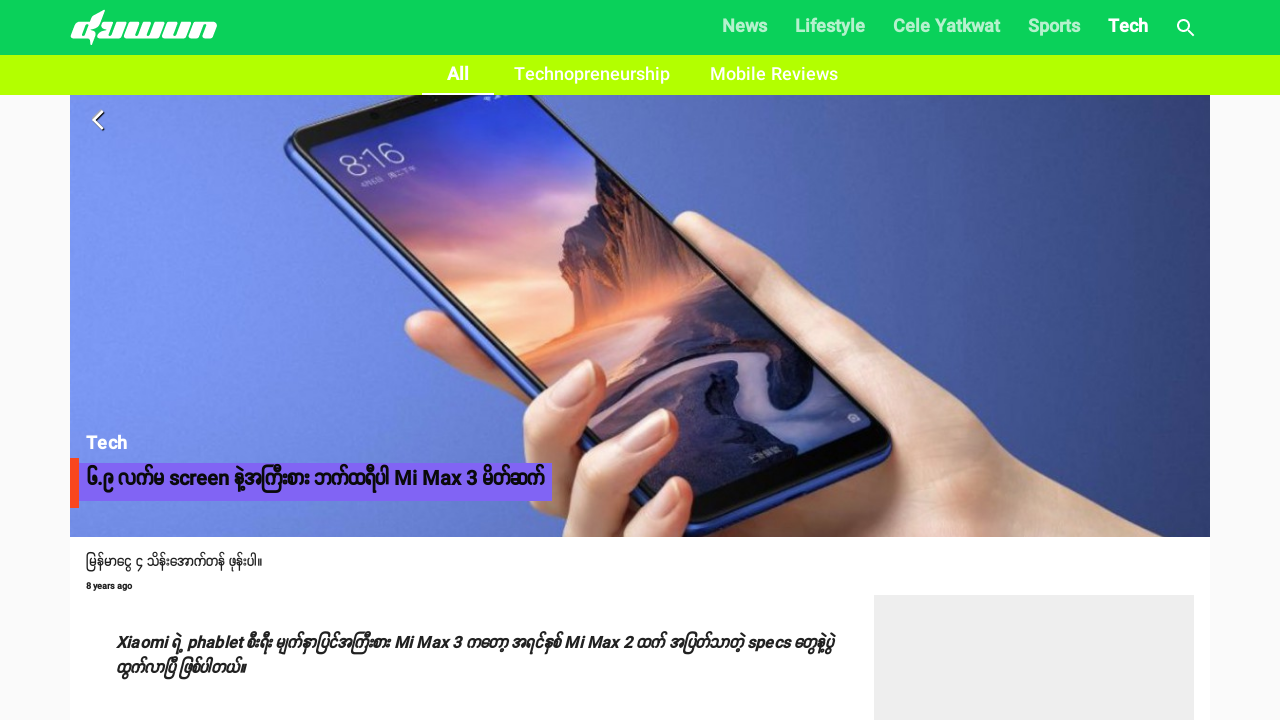

--- FILE ---
content_type: text/html; charset=utf-8
request_url: https://www.duwun.com.mm/article/lkm-screen-ne-akisa-kipa-mi-max-3-mitk-id8278
body_size: 22865
content:
<!DOCTYPE html><html><head><meta charSet="utf-8"/><link rel="stylesheet" type="text/css" href="/static/css/base.css"/><link rel="dns-prefetch" href="https://duwun.sgp1.cdn.digitaloceanspaces.com"/><link rel="dns-prefetch" href="https://duwun-data.sgp1.cdn.digitaloceanspaces.com"/><link rel="prefetch" href="https://duwun-data.sgp1.cdn.digitaloceanspaces.com/static/duwun-logo.png"/><link rel="prefetch" href="https://duwun-data.sgp1.cdn.digitaloceanspaces.com/static/duwun-status.gif"/><link rel="stylesheet" href="https://fonts.googleapis.com/icon?family=Material+Icons"/><link rel="icon" type="image/png" href="https://duwun-data.sgp1.cdn.digitaloceanspaces.com/static/favicon/Global_Favicon-01.png"/><link rel="shortcut icon" type="image/png" href="https://duwun-data.sgp1.cdn.digitaloceanspaces.com/static/favicon/Global_Favicon-01.png"/><link rel="manifest" href="https://duwun-data.sgp1.cdn.digitaloceanspaces.com/static/favicon/manifest.json"/><link rel="stylesheet" type="text/css" charSet="UTF-8" href="https://cdnjs.cloudflare.com/ajax/libs/slick-carousel/1.6.0/slick.min.css"/><link rel="stylesheet" type="text/css" href="https://cdnjs.cloudflare.com/ajax/libs/slick-carousel/1.6.0/slick-theme.min.css"/><meta name="msapplication-TileColor" content="#ffffff"/><meta name="msapplication-TileImage" content="https://duwun-data.sgp1.cdn.digitaloceanspaces.com/static/favicon/ms-icon-144x144.png"/><meta name="msapplication-config" content="https://duwun-data.sgp1.cdn.digitaloceanspaces.com/static/favicon/browserconfig.xml"/><meta property="fb:app_id" content="991241434272563"/><meta http-equiv="Content-Type" content="text/html; charset=utf-8"/><meta name="news_keywords" content="News, Entertainment, Sports &amp; Lifestyle"/><meta name="author" content="Duwun"/><meta name="robots" content="index,follow,noodp,noarchive"/><meta name="cXenseParse:pageclass" content="frontpage"/><meta name="google-site-verification" content="C1lCSj-OcwR549EmccB49Y8L2_9C1shzE9ZO4y4x-so"/><meta name="google-site-verification" content="q5yTS32Nn7X9c9xup6z3whp6uOMxwY6P8cIq1SIvq08"/><meta name="google-site-verification" content="D11rrw2PQOemb4lUpFOiGCaiSY_-nyAB35H2K4mry9Q"/><meta name="google-site-verification" content="oOtnCamrCeJVWQ42nJMQy09Z_avizsTM-zhmol4ECSc"/><meta property="og:site_name" content="Duwun - မျိုးဆက်သစ်တို့ရဲ့မီဒီယာ"/><meta charSet="utf-8"/><meta name="viewport" content="width=device-width, minimum-scale=1, initial-scale=1, shrink-to-fit=no"/><title>၆.၉ လက်မ screen နဲ့အကြီးစား ဘက်ထရီပါ Mi Max 3 မိတ်ဆက် | Duwun</title><link rel="stylesheet" href="/static/css/postDetailStyle.css"/><meta property="og:url" content="https://www.duwun.com.mm/article/lkm-screen-ne-akisa-kipa-mi-max-3-mitk-id8278"/><meta property="og:type" content="article"/><meta property="og:image" content="https://duwun.sgp1.cdn.digitaloceanspaces.com/42764/conversions/1545802696-social.jpg"/><meta property="og:title" content="၆.၉ လက်မ screen နဲ့အကြီးစား ဘက်ထရီပါ Mi Max 3 မိတ်ဆက် | Duwun"/><meta property="og:description" content="မြန်မာငွေ ၄ သိန်းအောက်တန် ဖုန်းပါ။ Keep reading."/><link rel="canonical" href="https://www.duwun.com.mm/article/lkm-screen-ne-akisa-kipa-mi-max-3-mitk-id8278"/><meta content="Tech" name="section"/><meta content="မြန်မာငွေ ၄ သိန်းအောက်တန် ဖုန်းပါ။ Keep reading." name="description"/><meta content="Tech" name="keywords"/><meta content="2018-07-20T04:58:04Z" name="pubdate"/><meta content="2018-12-26 05:38:20.000000" name="lastmod"/><meta content="#0AD15A" name="theme-color"/><meta content="မြန်မာငွေ ၄ သိန်းအောက်တန် ဖုန်းပါ။ Keep reading." itemProp="description"/><link rel="stylesheet" type="text/css" href="/static/css/nprogress.css"/><link rel="preload" href="/_next/static/css/styles.43e997fc.chunk.css" as="style"/><link rel="stylesheet" href="/_next/static/css/styles.43e997fc.chunk.css" data-n-g=""/><noscript data-n-css="true"></noscript><link rel="preload" href="/_next/static/chunks/main-a7535eb901ba7c367109.js" as="script"/><link rel="preload" href="/_next/static/chunks/webpack-d7b2fb72fb7257504a38.js" as="script"/><link rel="preload" href="/_next/static/chunks/framework.0edde26539d24c5d3def.js" as="script"/><link rel="preload" href="/_next/static/chunks/a9a7754c.624b7b18fa402e139c1f.js" as="script"/><link rel="preload" href="/_next/static/chunks/576bc644d35fef40d3cc6b88c3d335a9ea22293f.eed693e4a18feb50f363.js" as="script"/><link rel="preload" href="/_next/static/chunks/987f7af227a5c5a01ed531f4ea35ddc03e9a44d1.3ab90409a6356d51bc02.js" as="script"/><link rel="preload" href="/_next/static/chunks/6c57e8a830f37261be0c5f854419e92513dc9df3.3029a7532ac42b26df06.js" as="script"/><link rel="preload" href="/_next/static/chunks/16c2d5cb91a024bfa81d34196c4b4f1b58ecf7d0.803fa5521cc1df9ccf1d.js" as="script"/><link rel="preload" href="/_next/static/chunks/eb7b50a59dd5fc04c47df9f0b1b43587b82d748c.7be8bac970c42e8dc8cf.js" as="script"/><link rel="preload" href="/_next/static/chunks/39d2d876470f40b8086917a6cd05da84f9829a1b.62048d1f49abc0edad0d.js" as="script"/><link rel="preload" href="/_next/static/chunks/64618eb1dc7baa7c3e719018139781bdbbcbd3f2.153cc8d05b30e466620c.js" as="script"/><link rel="preload" href="/_next/static/chunks/98ed7c10e6f02a9e02d6027ad8dee3f350b08b17.30997ec2ba340840330d.js" as="script"/><link rel="preload" href="/_next/static/chunks/e77752ed644df45fd498928459d145b89f270803.f5e3571de8aab4c2c8fc.js" as="script"/><link rel="preload" href="/_next/static/chunks/5c88a3601da16979876fc30b596c657aa09055f9.b4ac880333b413c26225.js" as="script"/><link rel="preload" href="/_next/static/chunks/adc6cc9ef5e8955d31ca5ca482a669fcf07bd97a.075960ffff49030b6a03.js" as="script"/><link rel="preload" href="/_next/static/chunks/e88bf06c9ce74f440120cbf272604bb000d1ea29.6c3390f52bda231b2eff.js" as="script"/><link rel="preload" href="/_next/static/chunks/5c9d2bf96857a6fa532e32ced0329ba1abeed8fa.2477c55e6962f7631437.js" as="script"/><link rel="preload" href="/_next/static/chunks/c2f89ab8cb53dd03571629ca4e542b9716ed30d1.888d3e7893c0d79bfd6e.js" as="script"/><link rel="preload" href="/_next/static/chunks/065d13f6c2e3f502291fb8a73d6747242f6ac8f3.b6eb2dcd19974902d7f0.js" as="script"/><link rel="preload" href="/_next/static/chunks/f6ecd376bb251b53f7d1354408bb052503f284d7.aac4cdd70d976abde226.js" as="script"/><link rel="preload" href="/_next/static/chunks/6cfd5500d4e07e4fa2368021dd25f62e5d256edf.f259ebfea6526de3fb0c.js" as="script"/><link rel="preload" href="/_next/static/chunks/d52ac252236f8b16bb07d05a51576ffac32daef2.043487ba1202b9604b0d.js" as="script"/><link rel="preload" href="/_next/static/chunks/723c2bfcfa4755fa296a677688a33b304c0974b7.1cad04c3992cf83aaacf.js" as="script"/><link rel="preload" href="/_next/static/chunks/styles.e0ab64c7734fcdcd0a93.js" as="script"/><link rel="preload" href="/_next/static/chunks/pages/_app-6c0da0c78299cd9bcf2e.js" as="script"/><link rel="preload" href="/_next/static/chunks/03fc3f2f.b4858435b16e38f3e02a.js" as="script"/><link rel="preload" href="/_next/static/chunks/45c2f5a0.1a246a6ec5cdeaa788f3.js" as="script"/><link rel="preload" href="/_next/static/chunks/f0f61e2b.de1884b22417134d1296.js" as="script"/><link rel="preload" href="/_next/static/chunks/cb1608f2.0974e09f3722e49bf6b1.js" as="script"/><link rel="preload" href="/_next/static/chunks/9af1c2f8cd6a5be93412678f06ca5045bdd9503e.861b5af1f544624a9efc.js" as="script"/><link rel="preload" href="/_next/static/chunks/f9abdffb01bb35e832eeb286df4793242e5327ba.ba55094c4d84f6c6f965.js" as="script"/><link rel="preload" href="/_next/static/chunks/e5e35d3159103d44c56c92e0ad6db8db7df129bd.a910b2117044c102d326.js" as="script"/><link rel="preload" href="/_next/static/chunks/973b469d41fe82b67d7ecf187a2613546aa6982f.a218e1ced7c3460a1db3.js" as="script"/><link rel="preload" href="/_next/static/chunks/67508455c08a4c5b3bbcf3a6656f98cd3e3f81ef.4319be5faa20f8d2fa9e.js" as="script"/><link rel="preload" href="/_next/static/chunks/4ee30b720b893fb0c2c95e8c8ecdb74c491d695d.befe6339821d14ecc730.js" as="script"/><link rel="preload" href="/_next/static/chunks/a8f47d379fdcaf76d720fd4acd245fc8f5462c07.8efa9c473c062d8d4cea.js" as="script"/><link rel="preload" href="/_next/static/chunks/pages/post-4c6c9553111e55158ed7.js" as="script"/><style id="jss-server-side">html{box-sizing:border-box;-webkit-font-smoothing:antialiased;-moz-osx-font-smoothing:grayscale}*,::after,::before{box-sizing:inherit}body{margin:0;background-color:#fafafa}@media print{body{background-color:#fff}}.jss139{padding:16px}.jss139:last-child{padding-bottom:24px}.jss140{margin:0;display:block}.jss141{color:rgba(0,0,0,.54);font-size:8rem;font-weight:300;font-family:SpaceGrotesk,Padauk,DuwunFont,serif;line-height:1.14286em;margin-left:-.04em;letter-spacing:-.04em}.jss142{color:rgba(0,0,0,.54);font-size:4rem;font-weight:400;font-family:SpaceGrotesk,Padauk,DuwunFont,serif;line-height:1.30357em;margin-left:-.02em;letter-spacing:-.02em}.jss143{color:rgba(0,0,0,.54);font-size:3.214285714285714rem;font-weight:400;font-family:SpaceGrotesk,Padauk,DuwunFont,serif;line-height:1.13333em;margin-left:-.02em}.jss144{color:rgba(0,0,0,.54);font-size:2.4285714285714284rem;font-weight:400;font-family:SpaceGrotesk,Padauk,DuwunFont,serif;line-height:1.20588em}.jss145{color:rgba(0,0,0,.87);font-size:1.7142857142857142rem;font-weight:400;font-family:SpaceGrotesk,Padauk,DuwunFont,serif;line-height:1.35417em}.jss146{color:rgba(0,0,0,.87);font-size:1.5rem;font-weight:500;font-family:SpaceGrotesk,Padauk,DuwunFont,serif;line-height:1.16667em}.jss147{color:rgba(0,0,0,.87);font-size:1.1428571428571428rem;font-weight:400;font-family:SpaceGrotesk,Padauk,DuwunFont,serif;line-height:1.5em}.jss148{color:rgba(0,0,0,.87);font-size:1rem;font-family:SpaceGrotesk,Padauk,DuwunFont,serif;font-weight:400;line-height:1.5}.jss149{color:rgba(0,0,0,.87);font-size:1.1428571428571428rem;font-family:SpaceGrotesk,Padauk,DuwunFont,serif;font-weight:400;line-height:1.5}.jss150{color:rgba(0,0,0,.87);font-size:.8571428571428571rem;font-family:SpaceGrotesk,Padauk,DuwunFont,serif;font-weight:400;line-height:1.66}.jss151{color:rgba(0,0,0,.87);font-size:1rem;font-family:SpaceGrotesk,Padauk,DuwunFont,serif;font-weight:500;line-height:1.75;text-transform:uppercase}.jss152{color:rgba(0,0,0,.87);font-size:6.857142857142857rem;font-family:SpaceGrotesk,Padauk,DuwunFont,serif;font-weight:300;line-height:1}.jss153{color:rgba(0,0,0,.87);font-size:4.285714285714286rem;font-family:SpaceGrotesk,Padauk,DuwunFont,serif;font-weight:300;line-height:1}.jss154{color:rgba(0,0,0,.87);font-size:3.4285714285714284rem;font-family:SpaceGrotesk,Padauk,DuwunFont,serif;font-weight:400;line-height:1.04}.jss155{color:rgba(0,0,0,.87);font-size:2.4285714285714284rem;font-family:SpaceGrotesk,Padauk,DuwunFont,serif;font-weight:400;line-height:1.17}.jss156{color:rgba(0,0,0,.87);font-size:1.7142857142857142rem;font-family:SpaceGrotesk,Padauk,DuwunFont,serif;font-weight:400;line-height:1.33}.jss157{color:rgba(0,0,0,.87);font-size:1.4285714285714284rem;font-family:SpaceGrotesk,Padauk,DuwunFont,serif;font-weight:500;line-height:1.6}.jss158{color:rgba(0,0,0,.87);font-size:1.1428571428571428rem;font-family:SpaceGrotesk,Padauk,DuwunFont,serif;font-weight:400;line-height:1.75}.jss159{color:rgba(0,0,0,.87);font-size:1rem;font-family:SpaceGrotesk,Padauk,DuwunFont,serif;font-weight:500;line-height:1.57}.jss160{color:rgba(0,0,0,.87);font-size:.8571428571428571rem;font-family:SpaceGrotesk,Padauk,DuwunFont,serif;font-weight:400;line-height:2.66;text-transform:uppercase}.jss161{width:1px;height:1px;position:absolute;overflow:hidden}.jss162{text-align:left}.jss163{text-align:center}.jss164{text-align:right}.jss165{text-align:justify}.jss166{overflow:hidden;white-space:nowrap;text-overflow:ellipsis}.jss167{margin-bottom:.35em}.jss168{margin-bottom:16px}.jss169{color:inherit}.jss170{color:#f9461e}.jss171{color:#0a0a0a}.jss172{color:rgba(0,0,0,.87)}.jss173{color:rgba(0,0,0,.54)}.jss174{color:#f44336}.jss175{display:inline}.jss224{width:1em;height:1em;overflow:hidden;font-size:24px;user-select:none;flex-shrink:0}.jss225{color:#f9461e}.jss226{color:#0a0a0a}.jss227{color:rgba(0,0,0,.54)}.jss228{color:#f44336}.jss229{color:rgba(0,0,0,.26)}.jss230{font-size:inherit}.jss231{font-size:20px}.jss232{font-size:36px}.jss42{width:100%;display:flex;flex-wrap:wrap;box-sizing:border-box}.jss43{margin:0;box-sizing:border-box}.jss44{min-width:0}.jss45{flex-direction:column}.jss46{flex-direction:column-reverse}.jss47{flex-direction:row-reverse}.jss48{flex-wrap:nowrap}.jss49{flex-wrap:wrap-reverse}.jss50{align-items:center}.jss51{align-items:flex-start}.jss52{align-items:flex-end}.jss53{align-items:baseline}.jss54{align-content:center}.jss55{align-content:flex-start}.jss56{align-content:flex-end}.jss57{align-content:space-between}.jss58{align-content:space-around}.jss59{justify-content:center}.jss60{justify-content:flex-end}.jss61{justify-content:space-between}.jss62{justify-content:space-around}.jss63{justify-content:space-evenly}.jss64{width:calc(100% + 8px);margin:-4px}.jss64>.jss43{padding:4px}.jss65{width:calc(100% + 16px);margin:-8px}.jss65>.jss43{padding:8px}.jss66{width:calc(100% + 24px);margin:-12px}.jss66>.jss43{padding:12px}.jss67{width:calc(100% + 32px);margin:-16px}.jss67>.jss43{padding:16px}.jss68{width:calc(100% + 40px);margin:-20px}.jss68>.jss43{padding:20px}.jss69{flex-grow:0;max-width:none;flex-basis:auto}.jss70{flex-grow:1;max-width:100%;flex-basis:0}.jss71{flex-grow:0;max-width:8.333333%;flex-basis:8.333333%}.jss72{flex-grow:0;max-width:16.666667%;flex-basis:16.666667%}.jss73{flex-grow:0;max-width:25%;flex-basis:25%}.jss74{flex-grow:0;max-width:33.333333%;flex-basis:33.333333%}.jss75{flex-grow:0;max-width:41.666667%;flex-basis:41.666667%}.jss76{flex-grow:0;max-width:50%;flex-basis:50%}.jss77{flex-grow:0;max-width:58.333333%;flex-basis:58.333333%}.jss78{flex-grow:0;max-width:66.666667%;flex-basis:66.666667%}.jss79{flex-grow:0;max-width:75%;flex-basis:75%}.jss80{flex-grow:0;max-width:83.333333%;flex-basis:83.333333%}.jss81{flex-grow:0;max-width:91.666667%;flex-basis:91.666667%}.jss82{flex-grow:0;max-width:100%;flex-basis:100%}@media (min-width:600px){.jss83{flex-grow:0;max-width:none;flex-basis:auto}.jss84{flex-grow:1;max-width:100%;flex-basis:0}.jss85{flex-grow:0;max-width:8.333333%;flex-basis:8.333333%}.jss86{flex-grow:0;max-width:16.666667%;flex-basis:16.666667%}.jss87{flex-grow:0;max-width:25%;flex-basis:25%}.jss88{flex-grow:0;max-width:33.333333%;flex-basis:33.333333%}.jss89{flex-grow:0;max-width:41.666667%;flex-basis:41.666667%}.jss90{flex-grow:0;max-width:50%;flex-basis:50%}.jss91{flex-grow:0;max-width:58.333333%;flex-basis:58.333333%}.jss92{flex-grow:0;max-width:66.666667%;flex-basis:66.666667%}.jss93{flex-grow:0;max-width:75%;flex-basis:75%}.jss94{flex-grow:0;max-width:83.333333%;flex-basis:83.333333%}.jss95{flex-grow:0;max-width:91.666667%;flex-basis:91.666667%}.jss96{flex-grow:0;max-width:100%;flex-basis:100%}}@media (min-width:960px){.jss97{flex-grow:0;max-width:none;flex-basis:auto}.jss98{flex-grow:1;max-width:100%;flex-basis:0}.jss99{flex-grow:0;max-width:8.333333%;flex-basis:8.333333%}.jss100{flex-grow:0;max-width:16.666667%;flex-basis:16.666667%}.jss101{flex-grow:0;max-width:25%;flex-basis:25%}.jss102{flex-grow:0;max-width:33.333333%;flex-basis:33.333333%}.jss103{flex-grow:0;max-width:41.666667%;flex-basis:41.666667%}.jss104{flex-grow:0;max-width:50%;flex-basis:50%}.jss105{flex-grow:0;max-width:58.333333%;flex-basis:58.333333%}.jss106{flex-grow:0;max-width:66.666667%;flex-basis:66.666667%}.jss107{flex-grow:0;max-width:75%;flex-basis:75%}.jss108{flex-grow:0;max-width:83.333333%;flex-basis:83.333333%}.jss109{flex-grow:0;max-width:91.666667%;flex-basis:91.666667%}.jss110{flex-grow:0;max-width:100%;flex-basis:100%}}@media (min-width:1280px){.jss111{flex-grow:0;max-width:none;flex-basis:auto}.jss112{flex-grow:1;max-width:100%;flex-basis:0}.jss113{flex-grow:0;max-width:8.333333%;flex-basis:8.333333%}.jss114{flex-grow:0;max-width:16.666667%;flex-basis:16.666667%}.jss115{flex-grow:0;max-width:25%;flex-basis:25%}.jss116{flex-grow:0;max-width:33.333333%;flex-basis:33.333333%}.jss117{flex-grow:0;max-width:41.666667%;flex-basis:41.666667%}.jss118{flex-grow:0;max-width:50%;flex-basis:50%}.jss119{flex-grow:0;max-width:58.333333%;flex-basis:58.333333%}.jss120{flex-grow:0;max-width:66.666667%;flex-basis:66.666667%}.jss121{flex-grow:0;max-width:75%;flex-basis:75%}.jss122{flex-grow:0;max-width:83.333333%;flex-basis:83.333333%}.jss123{flex-grow:0;max-width:91.666667%;flex-basis:91.666667%}.jss124{flex-grow:0;max-width:100%;flex-basis:100%}}@media (min-width:1920px){.jss125{flex-grow:0;max-width:none;flex-basis:auto}.jss126{flex-grow:1;max-width:100%;flex-basis:0}.jss127{flex-grow:0;max-width:8.333333%;flex-basis:8.333333%}.jss128{flex-grow:0;max-width:16.666667%;flex-basis:16.666667%}.jss129{flex-grow:0;max-width:25%;flex-basis:25%}.jss130{flex-grow:0;max-width:33.333333%;flex-basis:33.333333%}.jss131{flex-grow:0;max-width:41.666667%;flex-basis:41.666667%}.jss132{flex-grow:0;max-width:50%;flex-basis:50%}.jss133{flex-grow:0;max-width:58.333333%;flex-basis:58.333333%}.jss134{flex-grow:0;max-width:66.666667%;flex-basis:66.666667%}.jss135{flex-grow:0;max-width:75%;flex-basis:75%}.jss136{flex-grow:0;max-width:83.333333%;flex-basis:83.333333%}.jss137{flex-grow:0;max-width:91.666667%;flex-basis:91.666667%}.jss138{flex-grow:0;max-width:100%;flex-basis:100%}}.jss204{color:inherit;border:0;margin:0;cursor:pointer;display:inline-flex;outline:0;padding:0;position:relative;align-items:center;user-select:none;border-radius:0;vertical-align:middle;justify-content:center;-moz-appearance:none;text-decoration:none;background-color:transparent;-webkit-appearance:none;-webkit-tap-highlight-color:transparent}.jss204::-moz-focus-inner{border-style:none}.jss204.jss205{cursor:default;pointer-events:none}.jss178{color:rgba(0,0,0,.87);padding:6px 16px;font-size:1rem;min-width:64px;box-sizing:border-box;transition:background-color 250ms cubic-bezier(.4,0,.2,1) 0s,box-shadow 250ms cubic-bezier(.4,0,.2,1) 0s,border 250ms cubic-bezier(.4,0,.2,1) 0s;line-height:1.75;font-family:SpaceGrotesk,Padauk,DuwunFont,serif;font-weight:500;border-radius:4px;text-transform:uppercase}.jss178:hover{text-decoration:none;background-color:rgba(0,0,0,.08)}.jss178.jss198{color:rgba(0,0,0,.26)}@media (hover:none){.jss178:hover{background-color:transparent}}.jss178:hover.jss198{background-color:transparent}.jss179{width:100%;display:inherit;align-items:inherit;justify-content:inherit}.jss180{padding:6px 8px}.jss181{color:#f9461e}.jss181:hover{background-color:rgba(249,70,30,.08)}@media (hover:none){.jss181:hover{background-color:transparent}}.jss182{color:#0a0a0a}.jss182:hover{background-color:rgba(10,10,10,.08)}@media (hover:none){.jss182:hover{background-color:transparent}}.jss186{border:1px solid rgba(0,0,0,.23);padding:5px 16px}.jss186.jss198{border:1px solid rgba(0,0,0,.26)}.jss187{color:#f9461e;border:1px solid rgba(249,70,30,.5)}.jss187:hover{border:1px solid #f9461e;background-color:rgba(249,70,30,.08)}@media (hover:none){.jss187:hover{background-color:transparent}}.jss188{color:#0a0a0a;border:1px solid rgba(10,10,10,.5)}.jss188:hover{border:1px solid #0a0a0a;background-color:rgba(10,10,10,.08)}.jss188.jss198{border:1px solid rgba(0,0,0,.26)}@media (hover:none){.jss188:hover{background-color:transparent}}.jss189{color:rgba(0,0,0,.87);box-shadow:0 1px 5px 0 rgba(0,0,0,.2),0 2px 2px 0 rgba(0,0,0,.14),0 3px 1px -2px rgba(0,0,0,.12);background-color:#e0e0e0}.jss189.jss197{box-shadow:0 3px 5px -1px rgba(0,0,0,.2),0 6px 10px 0 rgba(0,0,0,.14),0 1px 18px 0 rgba(0,0,0,.12)}.jss189:active{box-shadow:0 5px 5px -3px rgba(0,0,0,.2),0 8px 10px 1px rgba(0,0,0,.14),0 3px 14px 2px rgba(0,0,0,.12)}.jss189.jss198{color:rgba(0,0,0,.26);box-shadow:none;background-color:rgba(0,0,0,.12)}.jss189:hover{background-color:#d5d5d5}@media (hover:none){.jss189:hover{background-color:#e0e0e0}}.jss189:hover.jss198{background-color:rgba(0,0,0,.12)}.jss190{color:#fff;background-color:#f9461e}.jss190:hover{background-color:#ae3115}@media (hover:none){.jss190:hover{background-color:#f9461e}}.jss191{color:#fff;background-color:#0a0a0a}.jss191:hover{background-color:#070707}@media (hover:none){.jss191:hover{background-color:#0a0a0a}}.jss195{width:56px;height:56px;padding:0;min-width:0;box-shadow:0 3px 5px -1px rgba(0,0,0,.2),0 6px 10px 0 rgba(0,0,0,.14),0 1px 18px 0 rgba(0,0,0,.12);border-radius:50%}.jss195:active{box-shadow:0 7px 8px -4px rgba(0,0,0,.2),0 12px 17px 2px rgba(0,0,0,.14),0 5px 22px 4px rgba(0,0,0,.12)}.jss196{width:auto;height:48px;padding:0 16px;min-width:48px;border-radius:24px}.jss199{color:inherit;border-color:currentColor}.jss200{width:40px;height:40px}.jss201{padding:4px 8px;min-width:64px;font-size:.9285714285714285rem}.jss202{padding:8px 24px;font-size:1.0714285714285714rem}.jss203{width:100%}.jss176{font-size:9px;line-height:15px;font-weight:700}.jss177{margin:0 7px;font-weight:700}.jss31{width:100%}.jss32{margin:-3px auto -3px}.jss33{width:100%;cursor:pointer}.jss34{width:100%}.jss35{height:auto;margin-bottom:23px;background-color:transparent}.jss36{line-height:1.2}.jss37{margin:0 0 8px;font-size:12px;margin-left:8px}.jss38{color:hsla(0,0%,100%,.92);display:inline;padding:8px 0;font-size:20px;line-height:38px;white-space:initial}.jss39{margin-left:0}.jss40{margin-top:4px;padding-left:22px;padding-right:22px}.jss41{left:0;width:100%;bottom:0;height:100%;content:"";position:absolute}.jss29{width:100%}.jss30{margin:-3px auto -3px}.jss214{color:rgba(0,0,0,.87);width:56px;height:56px;padding:0;font-size:1rem;min-width:0;box-sizing:border-box;min-height:36px;transition:background-color 250ms cubic-bezier(.4,0,.2,1) 0s,box-shadow 250ms cubic-bezier(.4,0,.2,1) 0s,border 250ms cubic-bezier(.4,0,.2,1) 0s;box-shadow:0 3px 5px -1px rgba(0,0,0,.2),0 6px 10px 0 rgba(0,0,0,.14),0 1px 18px 0 rgba(0,0,0,.12);font-family:SpaceGrotesk,Padauk,DuwunFont,serif;font-weight:500;line-height:1.75;border-radius:50%;text-transform:uppercase;background-color:#e0e0e0}.jss214:active{box-shadow:0 7px 8px -4px rgba(0,0,0,.2),0 12px 17px 2px rgba(0,0,0,.14),0 5px 22px 4px rgba(0,0,0,.12)}.jss214.jss219{box-shadow:0 3px 5px -1px rgba(0,0,0,.2),0 6px 10px 0 rgba(0,0,0,.14),0 1px 18px 0 rgba(0,0,0,.12)}.jss214:hover{text-decoration:none;background-color:#d5d5d5}.jss214.jss220{color:rgba(0,0,0,.26);box-shadow:none;background-color:rgba(0,0,0,.12)}@media (hover:none){.jss214:hover{background-color:#e0e0e0}}.jss214:hover.jss220{background-color:rgba(0,0,0,.12)}.jss215{width:100%;display:inherit;align-items:inherit;justify-content:inherit}.jss216{color:#fff;background-color:#f9461e}.jss216:hover{background-color:#ae3115}@media (hover:none){.jss216:hover{background-color:#f9461e}}.jss217{color:#fff;background-color:#0a0a0a}.jss217:hover{background-color:#070707}@media (hover:none){.jss217:hover{background-color:#0a0a0a}}.jss218{width:auto;height:48px;padding:0 16px;min-width:48px;min-height:auto;border-radius:24px}.jss218.jss222{width:auto;height:34px;padding:0 8px;min-width:34px;border-radius:17px}.jss218.jss223{width:auto;height:40px;padding:0 16px;min-width:40px;border-radius:20px}.jss221{color:inherit}.jss222{width:40px;height:40px}.jss223{width:48px;height:48px}.jss210{display:flex;padding:6.5px;align-items:center;margin-bottom:10px;justify-content:center}.jss211{margin:10px}.jss212{color:gray;width:38px;height:38px;background:#fff;box-shadow:none}.jss213{color:grey}.jss207{display:flex;flex-wrap:wrap;overflow-x:scroll}.jss208{margin:20px 0;background-color:#e8e3de}.jss209{margin:8px 8px 8px 0;cursor:pointer;text-transform:uppercase}.jss1{margin:20px 0;background-color:#e8e3de}.jss2{padding:0 0 20px;overflow:hidden;flex-grow:1;flex-wrap:wrap;justify-content:space-around}@media (min-width:960px){.jss2{display:flex}}.jss3{color:rgba(0,0,0,.54);padding:20px;text-align:center}.jss4{color:#fff;white-space:normal}.jss5{width:100%;height:370px;object-fit:cover}@media (min-width:960px){.jss6{padding:20px 30px}}.jss7 p{letter-spacing:.2px}.jss7 img{width:80%;margin:0 auto;display:block;max-height:800px;object-fit:contain;background-color:#eee}@media (min-width:0px) and (max-width:599.95px){.jss7 img{width:100%}}.jss8{margin-top:30px;font-family:Zawgyi-One,ZawgyiOne,serif}.jss8 p{line-height:2;letter-spacing:.2px}.jss8 img{width:100%}@media (min-width:0px) and (max-width:599.95px){.jss8 img{width:100%}}.jss9{padding:0}.jss9 p{line-height:initial}.jss9 img{object-fit:cover}.jss10{background-color:#000}@media (min-width:0px) and (max-width:599.95px){.jss10 iframe{width:100%!important}}.jss11{color:hsla(0,0%,100%,.92);display:inline;padding:8px 0;font-size:20px;line-height:38px;white-space:initial;font-weight:400}.jss12{padding-left:25px}.jss13{font-size:13px;padding-right:5px}.jss14{margin-left:0}.jss15{margin-bottom:10px}.jss16{padding-left:6px}.jss17{font-size:1.5em;text-align:center}@media (min-width:0px) and (max-width:599.95px){.jss17{text-align:left;padding-left:10px}}@media (min-width:960px){.jss18{width:100%;max-width:1140px}}.jss19{float:right;display:none;overflow:hidden;min-height:600px;background-color:#eee}@media (min-width:1280px){.jss19{width:320px;display:inline-block}}.jss20{margin-left:5px}.jss21{top:-6px;right:12px;z-index:1;position:absolute;text-align:center}.jss22{color:#ff9803;width:68px;border:1px solid #e9e9e9;display:inline-block;overflow:hidden;background:#fff;min-height:28px;border-radius:0 0 7px 7px}.jss23{position:relative}.jss23::before{top:-6px;right:80px;content:'';position:absolute;border-top:8px solid transparent;border-right:10px solid #abacac}@media (min-width:0px) and (max-width:599.95px){.jss24{margin-bottom:10px}}.jss25{margin:0 7px;font-weight:700}.jss26{top:5px;position:absolute;font-weight:700}.jss27{padding:14px}.jss28{font-size:10px;line-height:11px;font-weight:400}</style></head><body class="preloading"><div class="content-placeholder"><div class="placeholderbar"></div><div class="placeholderbox"><div class="banner-holder"></div><div class="cover-holder"></div><hr class="hr-box"/><div class="excerpt-holder"><span class="title-holder text-group"></span><div class="text-group p-holder"></div><div class="text-group"></div></div><hr class="hr-box"/><div class="excerpt-holder"><div class="text-group p-holder"></div><div class="text-group p-holder"></div><div class="text-group"></div></div></div></div><div id="__next"><div style="height:95px;overflow:hidden" id="app-bar-wrapper"><div class="headroom-wrapper"><div style="position:relative;top:0;left:0;right:0;z-index:999;-webkit-transform:translate3D(0, 0, 0);-ms-transform:translate3D(0, 0, 0);transform:translate3D(0, 0, 0);height:initial;min-height:95px" class="headroom headroom--unfixed"></div></div></div><div class="" style="background:#fafafa" id="page-component-wrapper"><div style="min-height:600px;border-bottom:0px solid #0AD15A" class="observeItem" id="lkm-screen-ne-akisa-kipa-mi-max-3-mitk-id8278"><div><div></div><div class="jss2"><div class="jss18"><div data-io-article-url="https://www.duwun.com.mm/article/lkm-screen-ne-akisa-kipa-mi-max-3-mitk-id8278"><div class="jss29"><div class="jss30"></div></div><div class="jss42"><div class="jss43 jss82"><div class="jss139" style="background-color:#fff"><div class="jss140 jss148 jss7" style="margin-bottom:5px;font-weight:normal;line-height:25px;font-size:14px">မြန်မာငွေ ၄ သိန်းအောက်တန် ဖုန်းပါ။</div><div class="jss42 jss61"><span class="jss140 jss150 jss176"><time dateTime="2018-07-20T04:58:04.000Z" title="2018-07-20T04:58:04Z">8 years ago</time></span></div><div class="jss42"></div><div class="jss6"><div id="partial-wrapper-0" class="total-para-13 partial-body break-at-6"><div class="jss140 jss148 jss7" style="max-width:730px;position:relative;font-weight:bold;line-height:25px;font-size:16px"><div class="node-0 para-0"></div><div class="node-1 para-1 injected-1"><p class="node-1 para-1"><em><strong class="node-0 para-1">Xiaomi ရဲ့ phablet စီးရီး မျက်နှာပြင်အကြီးစား Mi Max 3 ကတော့ အရင်နှစ် Mi Max 2 ထက် အပြတ်သာတဲ့ specs တွေနဲ့ပွဲထွက်လာပြီ ဖြစ်ပါတယ်။</strong></em></p></div><p class="node-2 para-2"><em><strong class="node-0 para-2"><img alt="mi-max-3.jpg" id="_599fb2bf-5d4c-4658-8809-3a7ba2cd511b" src="https://duwun.sgp1.digitaloceanspaces.com/42775/1545802700.jpg" class="es-inline-img node-0 para-2"/><p class="node-1 para-3">photo: Cnet</p> </strong></em></p><div class="node-3 para-4 injected-2"><p class="node-3 para-4">	တရားဝင် မိတ်ဆက်ချိန်မှာ Mi Max 3 အကြောင်း ကြားသမျှသတင်းတွေ အကုန်မှန်ခဲ့ပါတယ်။ မျက်နှာပြင် ၆.၉ လက်မ Full HD+ screen ဟာ စမတ်ဖုန်းလောကမှာ ရှားပါးလွန်းလှတဲ့ မျက်နှာပြင်ဆိုဒ်မျိုး ဖြစ်ပြီး 18:9 screen အချိုးကြောင့် လက်ထဲမှာ အရွယ်အစား ကြီးမှန်းမသိအောင် သွယ်ရှည်ရှည် ဖြစ်နေမှာပါ။ ဒီဇိုင်းနဲ့specs ကတော့ Mi Max 3 ဟာ notch မသုံးတဲ့ Redmi Note 5 စီးရီးနဲ့တစ်ပုံစံတည်းလို့ပြောနိုင်ပါတယ်။ </p></div><p class="node-4 para-5">	Mi Max 3 ဟာ Redmi Note 5 Pro ကိုင်ဖူးသူတွေအတွက် မထူးခြားပေမယ့် Xiaomi ရဲ့ Mi Max series ထဲမှာတော့ အထူးခြားဆုံး ဖုန်းလို့ဆိုနိုင်ပါတယ်။ ပထမဆုံးအချက်ကတော့ မျက်နှာပြင်အကြီးဆုံး ဖုန်းဖြစ်ပေမ့် ၈ မီလီမီတာပဲ ထူလို့အတော်လေးကို အချိုးအစား ကျနနေမှာ ဖြစ်ပါတယ်။ </p><div class="node-5 para-6 break-6"><p>နောက်တစ်ခုကလည်း ဒီလောက်ကြီးတဲ့ Full HD+ screen အတွက် ဘက်ထရီပံ့ပိုးမှုကို 5500 mAh ဘက်ထရီနဲ့ပံ့ပိုးပေးလာတာပါ။ ဘက်ထရီကြီးသလို အားသွင်းမှုနှုန်းအနေနဲ့တစ်နာရီ အားသွင်းချိန်မှာ ၇၀% အားဝင်မယ့် Fast Charging ပါဝင်နေပါတယ်။ USB Type C ကနေ အားသွင်းနိုင်မှာ ဖြစ်တာကလည်း Mi Max 3 ရဲ့ အားသာချက်တစ်ခုလို့ဆိုနိုင်ပါတယ်။ </p><div class="partial-breaker read_more_btn_gtm"><button class="jss204 jss178 jss189 jss190 jss192 jss193" tabindex="0" type="button" style="box-shadow:none;font-weight:bold;border-radius:50px"><span class="jss179"><span>ဆက်ဖတ်ရန်</span></span></button></div></div><p class="node-6 para-7 partial-content">	ဒီဖုန်းကို mid-range ဖုန်းလို့ပြောရမှာပါ။ သုံးထားတဲ့ processor ကလည်း Redmi Note 5 Pro မှာ သုံးသွားတဲ့  octa-core Snapdragon 636 SoC ဖြစ်ပြီး RAM 6GB/128GB storage onboard ပါလာတာကလည်း ချီးကျူးစရာကောင်းပါတယ်။ RAM/storage ကတော့ 4GB/64GB အနိမ့်မော်ဒယ်လည်း ပါလာတာ ဖြစ်လို့ကိုယ်ကြိုက်တဲ့ ဗားရှင်းကို ရွေးဝယ်လို့ရမှာပါ။ </p><p class="node-7 para-8 partial-content"> <iframe class="es-yt-iframe" id="ytplayer-8636718" type="text/html" width="640" height="360" src="https://www.youtube.com/embed/PuVIg8QqpWI" frameBorder="0"></iframe> </p><p class="node-8 para-9 partial-content">storage အနေနဲ့MicroSD card ကနေ 256GB အထိ ထပ်တိုးနိုင်အောင် ဖန်တီးပေးထားပါတယ်။ နောက်ထပ် Mi Max series တွေနဲ့ကွာတဲ့အချက် ကျောဘက်မှာ ထောင်လိုက် dual cameras နဲ့ထွက်လာတာပါ။</p><p class="node-9 para-10 partial-content">	ကင်မရာနဲ့fingerprint scanner ထားတဲ့ ဒီဇိုင်းဟာ Redmi Note 5 Pro နဲ့ဆင်နေပါတယ်။ ကျောဘက်ကင်မရာစနစ်ဟာ dual pixel PDAF စနစ် ပံ့ပိုးပေးထားတဲ့ 12MP ကင်မရာနဲ့portrait ရိုက်ချက်တွေအတွက် 5MP အရန်ကင်မရာတွေ နဲ့ထွက်လာပါတယ်။ AI ပံ့ပိုးမှုပါဝင်တဲ့ ဒီကင်မရာတွေဟာ 4K video တွေကို 30fps နှုန်းနဲ့ရိုက်ကူးနိုင်ပြီး ရှေ့ ဘက်မှာတော့ Face Unlock ပါတဲ့ 8MP ဆယ်လ်ဖီကင်မရာ ပါဝင်လာပါတယ်။ ကာလာအနေနဲ့အနက် ၊ ရှန်ပိန်ရွှေနဲ့အပြာ ကာလာ ၃ မျိုးနဲ့ထွက်ထားပါတယ်။</p><p class="node-10 para-11 partial-content"> <a href="http://www.duwun.com.mm/webservice/escenic/content/8636709" id="_144124bf-2679-4714-bc7c-0d84817166a4">[No available link text]</a> </p><p class="node-11 para-12 partial-content">	ဈေးကွက်မှာတော့ အနိမ့်မော်ဒယ်ဖြစ်တဲ့ RAM 4GB ဗားရှင်းကို ၁၆၉၉ ယွမ် (မြန်မာငွေ ၃ သိန်း ၆ သောင်းခန့်) နဲ့အမြင့် RAM 6GB ဗာရှင်းအတွက် ၁၉၉၉ ယွမ် (မြန်မာငွေ ၄ သိန်း ၂ သောင်းခန့်) ဈေးနဲ့တရုတ်ဈေးကွက်မှာ ရောင်းချသွားတော့မှာပါ။ အပြင်ဈေးကွက်မှာ ရောင်းချမယ့် ရက်တော့ မသိရသေးပါဘူး။ </p><p class="node-12 para-13 partial-content"> 	</p></div></div><div class="onesignal-customlink-container"></div><div class="fbCommentWrapper"><div><div class="fb-comments" data-href="https://www.duwun.com.mm/article/lkm-screen-ne-akisa-kipa-mi-max-3-mitk-id8278"></div></div></div></div></div></div></div></div><div class="jss210" style="background:#0AD15A"><p class="jss140 jss149" style="font-size:24px;color:#fff;font-weight:bold;line-height:31px;margin-right:10px">Share</p><div aria-label="facebook" role="button" tabindex="0" class="SocialMediaShareButton SocialMediaShareButton--facebook"><div class="jss211 fb-share-btn-track-gtm"><button class="jss204 jss214 jss223 jss212" tabindex="0" type="button" aria-label="Add"><span class="jss215"><svg aria-hidden="true" focusable="false" data-prefix="fab" data-icon="facebook-f" class="svg-inline--fa fa-facebook-f fa-w-10 jss213" role="img" xmlns="http://www.w3.org/2000/svg" viewBox="0 0 320 512"><path fill="currentColor" d="M279.14 288l14.22-92.66h-88.91v-60.13c0-25.35 12.42-50.06 52.24-50.06h40.42V6.26S260.43 0 225.36 0c-73.22 0-121.08 44.38-121.08 124.72v70.62H22.89V288h81.39v224h100.17V288z"></path></svg></span></button></div></div><div aria-label="email" role="button" tabindex="0" class="SocialMediaShareButton SocialMediaShareButton--email"><div class="jss211 email-share-btn-track-gtm"><button class="jss204 jss214 jss216 jss223 jss212" tabindex="0" type="button" aria-label="Add"><span class="jss215"><span class="material-icons jss224 jss213" aria-hidden="true">email</span></span></button></div></div><div aria-label="viber" role="button" tabindex="0" class="SocialMediaShareButton SocialMediaShareButton--viber"><div class="jss211 viber-share-btn-track-gtm"><button class="jss204 jss214 jss216 jss223 jss212" tabindex="0" type="button" aria-label="Add"><span class="jss215"><svg aria-hidden="true" focusable="false" data-prefix="fab" data-icon="viber" class="svg-inline--fa fa-viber fa-w-16 jss213" role="img" xmlns="http://www.w3.org/2000/svg" viewBox="0 0 512 512"><path fill="currentColor" d="M444 49.9C431.3 38.2 379.9.9 265.3.4c0 0-135.1-8.1-200.9 52.3C27.8 89.3 14.9 143 13.5 209.5c-1.4 66.5-3.1 191.1 117 224.9h.1l-.1 51.6s-.8 20.9 13 25.1c16.6 5.2 26.4-10.7 42.3-27.8 8.7-9.4 20.7-23.2 29.8-33.7 82.2 6.9 145.3-8.9 152.5-11.2 16.6-5.4 110.5-17.4 125.7-142 15.8-128.6-7.6-209.8-49.8-246.5zM457.9 287c-12.9 104-89 110.6-103 115.1-6 1.9-61.5 15.7-131.2 11.2 0 0-52 62.7-68.2 79-5.3 5.3-11.1 4.8-11-5.7 0-6.9.4-85.7.4-85.7-.1 0-.1 0 0 0-101.8-28.2-95.8-134.3-94.7-189.8 1.1-55.5 11.6-101 42.6-131.6 55.7-50.5 170.4-43 170.4-43 96.9.4 143.3 29.6 154.1 39.4 35.7 30.6 53.9 103.8 40.6 211.1zm-139-80.8c.4 8.6-12.5 9.2-12.9.6-1.1-22-11.4-32.7-32.6-33.9-8.6-.5-7.8-13.4.7-12.9 27.9 1.5 43.4 17.5 44.8 46.2zm20.3 11.3c1-42.4-25.5-75.6-75.8-79.3-8.5-.6-7.6-13.5.9-12.9 58 4.2 88.9 44.1 87.8 92.5-.1 8.6-13.1 8.2-12.9-.3zm47 13.4c.1 8.6-12.9 8.7-12.9.1-.6-81.5-54.9-125.9-120.8-126.4-8.5-.1-8.5-12.9 0-12.9 73.7.5 133 51.4 133.7 139.2zM374.9 329v.2c-10.8 19-31 40-51.8 33.3l-.2-.3c-21.1-5.9-70.8-31.5-102.2-56.5-16.2-12.8-31-27.9-42.4-42.4-10.3-12.9-20.7-28.2-30.8-46.6-21.3-38.5-26-55.7-26-55.7-6.7-20.8 14.2-41 33.3-51.8h.2c9.2-4.8 18-3.2 23.9 3.9 0 0 12.4 14.8 17.7 22.1 5 6.8 11.7 17.7 15.2 23.8 6.1 10.9 2.3 22-3.7 26.6l-12 9.6c-6.1 4.9-5.3 14-5.3 14s17.8 67.3 84.3 84.3c0 0 9.1.8 14-5.3l9.6-12c4.6-6 15.7-9.8 26.6-3.7 14.7 8.3 33.4 21.2 45.8 32.9 7 5.7 8.6 14.4 3.8 23.6z"></path></svg></span></button></div></div><div aria-label="linkedin" role="button" tabindex="0" class="SocialMediaShareButton SocialMediaShareButton--linkedin"><div class="jss211 linkedIn-share-btn-track-gtm"><button class="jss204 jss214 jss216 jss223 jss212" tabindex="0" type="button" aria-label="Add"><span class="jss215"><svg aria-hidden="true" focusable="false" data-prefix="fab" data-icon="linkedin-in" class="svg-inline--fa fa-linkedin-in fa-w-14 jss213" role="img" xmlns="http://www.w3.org/2000/svg" viewBox="0 0 448 512"><path fill="currentColor" d="M100.28 448H7.4V148.9h92.88zM53.79 108.1C24.09 108.1 0 83.5 0 53.8a53.79 53.79 0 0 1 107.58 0c0 29.7-24.1 54.3-53.79 54.3zM447.9 448h-92.68V302.4c0-34.7-.7-79.2-48.29-79.2-48.29 0-55.69 37.7-55.69 76.7V448h-92.78V148.9h89.08v40.8h1.3c12.4-23.5 42.69-48.3 87.88-48.3 94 0 111.28 61.9 111.28 142.3V448z"></path></svg></span></button></div></div></div></div></div></div></div><div style="height:100px;margin:30px;text-align:center;background-image:url(https://duwun-data.sgp1.cdn.digitaloceanspaces.com/static/duwun-loading.gif);background-position:center;background-repeat:no-repeat"><span style="display:none">Loading Next Article...</span></div></div><div style="font-size:12px;font-family:SpaceGrotesk,Padauk,DuwunFont,serif;display:inline-block;height:auto;width:auto;white-space:nowrap;border:1px solid #fff;color:#fff" id="uni-readable">က္က</div><div id="innity_adslot_273140"></div><div id="innity_adslot_265749"></div></div><script id="__NEXT_DATA__" type="application/json">{"props":{"pageProps":{"isServer":true,"store":{"sagaTask":false,"categoriesStore":[{"menu_type":"category","target":"_self","name":"News","slug":"news","color":"#19D6C7","type":"ARTICLE","order":0,"path":"/news","cover":{"original":"https://duwun.sgp1.cdn.digitaloceanspaces.com/277631/News_cover_1200x628.png","thumb":"https://duwun.sgp1.cdn.digitaloceanspaces.com/277631/conversions/News_cover_1200x628-thumb.jpg","social":"https://duwun.sgp1.cdn.digitaloceanspaces.com/277631/conversions/News_cover_1200x628-social.jpg","teaser":"https://duwun.sgp1.cdn.digitaloceanspaces.com/277631/conversions/News_cover_1200x628-teaser.jpg"},"no_ads":false,"no_global_ads":false,"is_brand":0,"sponsor":null,"other_colors":{"secondary_color":"#2566E8","tertiary_color":"#ffffff"},"sub_categories":[{"menu_type":"category","target":"_self","name":"Myanmar News","slug":"myanmar-news","color":"#19D6C7","type":"ARTICLE","order":0,"path":"/news/myanmar-news","cover":{"original":"https://duwun.sgp1.cdn.digitaloceanspaces.com/277635/News_cover_1200x628.png","thumb":"https://duwun.sgp1.cdn.digitaloceanspaces.com/277635/conversions/News_cover_1200x628-thumb.jpg","social":"https://duwun.sgp1.cdn.digitaloceanspaces.com/277635/conversions/News_cover_1200x628-social.jpg","teaser":"https://duwun.sgp1.cdn.digitaloceanspaces.com/277635/conversions/News_cover_1200x628-teaser.jpg"},"no_ads":false,"no_global_ads":false,"is_brand":0,"sponsor":null,"other_colors":{"secondary_color":"#2566E8","tertiary_color":"#ffffff"},"sub_categories":[]},{"menu_type":"category","target":"_self","name":"World News","slug":"world-news","color":"#19D6C7","type":"ARTICLE","order":1,"path":"/news/world-news","cover":{"original":"https://duwun.sgp1.cdn.digitaloceanspaces.com/277634/News_cover_1200x628.png","thumb":"https://duwun.sgp1.cdn.digitaloceanspaces.com/277634/conversions/News_cover_1200x628-thumb.jpg","social":"https://duwun.sgp1.cdn.digitaloceanspaces.com/277634/conversions/News_cover_1200x628-social.jpg","teaser":"https://duwun.sgp1.cdn.digitaloceanspaces.com/277634/conversions/News_cover_1200x628-teaser.jpg"},"no_ads":false,"no_global_ads":false,"is_brand":0,"sponsor":null,"other_colors":{"secondary_color":"#2566E8","tertiary_color":"#ffffff"},"sub_categories":[]}]},{"menu_type":"category","target":"_self","name":"Lifestyle","slug":"lifestyle","color":"#F3D60B","type":"ARTICLE","order":1,"path":"/lifestyle","cover":{"original":"https://duwun.sgp1.cdn.digitaloceanspaces.com/277647/Lifestyle_cover_1200x628.png","thumb":"https://duwun.sgp1.cdn.digitaloceanspaces.com/277647/conversions/Lifestyle_cover_1200x628-thumb.jpg","social":"https://duwun.sgp1.cdn.digitaloceanspaces.com/277647/conversions/Lifestyle_cover_1200x628-social.jpg","teaser":"https://duwun.sgp1.cdn.digitaloceanspaces.com/277647/conversions/Lifestyle_cover_1200x628-teaser.jpg"},"no_ads":false,"no_global_ads":false,"is_brand":0,"sponsor":null,"other_colors":{"secondary_color":"#FB9817","tertiary_color":"#50C7FF"},"sub_categories":[{"menu_type":"category","target":"_self","name":"Fashion \u0026 Beauty","slug":"fashion-beauty","color":"#F3D60B","type":"ARTICLE","order":0,"path":"/lifestyle/fashion-beauty","cover":{"original":"https://duwun.sgp1.cdn.digitaloceanspaces.com/277660/Lifestyle_cover_1200x628.png","thumb":"https://duwun.sgp1.cdn.digitaloceanspaces.com/277660/conversions/Lifestyle_cover_1200x628-thumb.jpg","social":"https://duwun.sgp1.cdn.digitaloceanspaces.com/277660/conversions/Lifestyle_cover_1200x628-social.jpg","teaser":"https://duwun.sgp1.cdn.digitaloceanspaces.com/277660/conversions/Lifestyle_cover_1200x628-teaser.jpg"},"no_ads":false,"no_global_ads":false,"is_brand":0,"sponsor":null,"other_colors":{"secondary_color":"#FB9817","tertiary_color":"#50C7FF"},"sub_categories":[]},{"menu_type":"category","target":"_self","name":"Health \u0026 Fitness","slug":"health-fitness","color":"#F3D60B","type":"ARTICLE","order":1,"path":"/lifestyle/health-fitness","cover":{"original":"https://duwun.sgp1.cdn.digitaloceanspaces.com/277653/Lifestyle_cover_1200x628.png","thumb":"https://duwun.sgp1.cdn.digitaloceanspaces.com/277653/conversions/Lifestyle_cover_1200x628-thumb.jpg","social":"https://duwun.sgp1.cdn.digitaloceanspaces.com/277653/conversions/Lifestyle_cover_1200x628-social.jpg","teaser":"https://duwun.sgp1.cdn.digitaloceanspaces.com/277653/conversions/Lifestyle_cover_1200x628-teaser.jpg"},"no_ads":false,"no_global_ads":false,"is_brand":0,"sponsor":null,"other_colors":{"secondary_color":"#FB9817","tertiary_color":"#50C7FF"},"sub_categories":[]},{"menu_type":"category","target":"_self","name":"Food \u0026 Cooking","slug":"food-cooking","color":"#F3D60B","type":"ARTICLE","order":2,"path":"/lifestyle/food-cooking","cover":{"original":"https://duwun.sgp1.cdn.digitaloceanspaces.com/277655/Lifestyle_cover_1200x628.png","thumb":"https://duwun.sgp1.cdn.digitaloceanspaces.com/277655/conversions/Lifestyle_cover_1200x628-thumb.jpg","social":"https://duwun.sgp1.cdn.digitaloceanspaces.com/277655/conversions/Lifestyle_cover_1200x628-social.jpg","teaser":"https://duwun.sgp1.cdn.digitaloceanspaces.com/277655/conversions/Lifestyle_cover_1200x628-teaser.jpg"},"no_ads":false,"no_global_ads":false,"is_brand":0,"sponsor":null,"other_colors":{"secondary_color":"#FB9817","tertiary_color":"#50C7FF"},"sub_categories":[]},{"menu_type":"category","target":"_self","name":"Travel","slug":"travel","color":"#F3D60B","type":"ARTICLE","order":3,"path":"/lifestyle/travel","cover":{"original":"https://duwun.sgp1.cdn.digitaloceanspaces.com/277650/Lifestyle_cover_1200x628.png","thumb":"https://duwun.sgp1.cdn.digitaloceanspaces.com/277650/conversions/Lifestyle_cover_1200x628-thumb.jpg","social":"https://duwun.sgp1.cdn.digitaloceanspaces.com/277650/conversions/Lifestyle_cover_1200x628-social.jpg","teaser":"https://duwun.sgp1.cdn.digitaloceanspaces.com/277650/conversions/Lifestyle_cover_1200x628-teaser.jpg"},"no_ads":false,"no_global_ads":false,"is_brand":0,"sponsor":null,"other_colors":{"secondary_color":"#FB9817","tertiary_color":"#50C7FF"},"sub_categories":[]},{"menu_type":"category","target":"_self","name":"Parenting","slug":"parenting","color":"#F3D60B","type":"ARTICLE","order":4,"path":"/lifestyle/parenting","cover":{"original":"https://duwun.sgp1.cdn.digitaloceanspaces.com/277648/Lifestyle_cover_1200x628.png","thumb":"https://duwun.sgp1.cdn.digitaloceanspaces.com/277648/conversions/Lifestyle_cover_1200x628-thumb.jpg","social":"https://duwun.sgp1.cdn.digitaloceanspaces.com/277648/conversions/Lifestyle_cover_1200x628-social.jpg","teaser":"https://duwun.sgp1.cdn.digitaloceanspaces.com/277648/conversions/Lifestyle_cover_1200x628-teaser.jpg"},"no_ads":false,"no_global_ads":false,"is_brand":0,"sponsor":null,"other_colors":{"secondary_color":"#FB9817","tertiary_color":"#50C7FF"},"sub_categories":[]},{"menu_type":"category","target":"_self","name":"Money","slug":"money","color":"#F3D60B","type":"ARTICLE","order":5,"path":"/lifestyle/money","cover":{"original":"https://duwun.sgp1.cdn.digitaloceanspaces.com/277649/Lifestyle_cover_1200x628.png","thumb":"https://duwun.sgp1.cdn.digitaloceanspaces.com/277649/conversions/Lifestyle_cover_1200x628-thumb.jpg","social":"https://duwun.sgp1.cdn.digitaloceanspaces.com/277649/conversions/Lifestyle_cover_1200x628-social.jpg","teaser":"https://duwun.sgp1.cdn.digitaloceanspaces.com/277649/conversions/Lifestyle_cover_1200x628-teaser.jpg"},"no_ads":false,"no_global_ads":false,"is_brand":0,"sponsor":null,"other_colors":{"secondary_color":"#FB9817","tertiary_color":"#50C7FF"},"sub_categories":[]},{"menu_type":"category","target":"_self","name":"Careers \u0026 Education","slug":"career-education","color":"#50C7FF","type":"ARTICLE","order":6,"path":"/lifestyle/career-education","cover":{"original":"https://duwun.sgp1.cdn.digitaloceanspaces.com/277652/Career_cover_1200x628.png","thumb":"https://duwun.sgp1.cdn.digitaloceanspaces.com/277652/conversions/Career_cover_1200x628-thumb.jpg","social":"https://duwun.sgp1.cdn.digitaloceanspaces.com/277652/conversions/Career_cover_1200x628-social.jpg","teaser":"https://duwun.sgp1.cdn.digitaloceanspaces.com/277652/conversions/Career_cover_1200x628-teaser.jpg"},"no_ads":false,"no_global_ads":false,"is_brand":1,"sponsor":{"name":"MyJobs","logo":"https://duwun.sgp1.cdn.digitaloceanspaces.com/161463/Myjobs-Logo.png","slug":"myjobs","description":null,"website":null,"facebook":null,"gallery":null,"cover":null,"links":null,"cta":null},"other_colors":{"secondary_color":"#0A40E9","tertiary_color":"#DBDBDB"},"sub_categories":[]},{"menu_type":"category","target":"_self","name":"Relationships","slug":"relationships","color":"#F3D60B","type":"ARTICLE","order":7,"path":"/lifestyle/relationships","cover":{"original":"https://duwun.sgp1.cdn.digitaloceanspaces.com/277657/Lifestyle_cover_1200x628.png","thumb":"https://duwun.sgp1.cdn.digitaloceanspaces.com/277657/conversions/Lifestyle_cover_1200x628-thumb.jpg","social":"https://duwun.sgp1.cdn.digitaloceanspaces.com/277657/conversions/Lifestyle_cover_1200x628-social.jpg","teaser":"https://duwun.sgp1.cdn.digitaloceanspaces.com/277657/conversions/Lifestyle_cover_1200x628-teaser.jpg"},"no_ads":false,"no_global_ads":false,"is_brand":0,"sponsor":null,"other_colors":{"secondary_color":"#FB9817","tertiary_color":"#50C7FF"},"sub_categories":[]}]},{"menu_type":"category","target":"_self","name":"Cele Yatkwat","slug":"entertainment","color":"#FF324B","type":"ARTICLE","order":2,"path":"/entertainment","cover":{"original":"https://duwun.sgp1.cdn.digitaloceanspaces.com/277668/Entertainment_cover_1200x620.png","thumb":"https://duwun.sgp1.cdn.digitaloceanspaces.com/277668/conversions/Entertainment_cover_1200x620-thumb.jpg","social":"https://duwun.sgp1.cdn.digitaloceanspaces.com/277668/conversions/Entertainment_cover_1200x620-social.jpg","teaser":"https://duwun.sgp1.cdn.digitaloceanspaces.com/277668/conversions/Entertainment_cover_1200x620-teaser.jpg"},"no_ads":false,"no_global_ads":false,"is_brand":0,"sponsor":null,"other_colors":{"secondary_color":"#D673FF","tertiary_color":"#00EF9F"},"sub_categories":[{"menu_type":"category","target":"_self","name":"Celebrities","slug":"celebrities","color":"#FF324B","type":"ARTICLE","order":0,"path":"/entertainment/celebrities","cover":{"original":"https://duwun.sgp1.cdn.digitaloceanspaces.com/277666/Entertainment_cover_1200x620.png","thumb":"https://duwun.sgp1.cdn.digitaloceanspaces.com/277666/conversions/Entertainment_cover_1200x620-thumb.jpg","social":"https://duwun.sgp1.cdn.digitaloceanspaces.com/277666/conversions/Entertainment_cover_1200x620-social.jpg","teaser":"https://duwun.sgp1.cdn.digitaloceanspaces.com/277666/conversions/Entertainment_cover_1200x620-teaser.jpg"},"no_ads":false,"no_global_ads":false,"is_brand":0,"sponsor":null,"other_colors":{"secondary_color":"#D673FF","tertiary_color":"#00EF9F"},"sub_categories":[]},{"menu_type":"category","target":"_self","name":"Film \u0026 Series","slug":"film-series","color":"#FF324B","type":"ARTICLE","order":1,"path":"/entertainment/film-series","cover":{"original":"https://duwun.sgp1.cdn.digitaloceanspaces.com/277663/Entertainment_cover_1200x620.png","thumb":"https://duwun.sgp1.cdn.digitaloceanspaces.com/277663/conversions/Entertainment_cover_1200x620-thumb.jpg","social":"https://duwun.sgp1.cdn.digitaloceanspaces.com/277663/conversions/Entertainment_cover_1200x620-social.jpg","teaser":"https://duwun.sgp1.cdn.digitaloceanspaces.com/277663/conversions/Entertainment_cover_1200x620-teaser.jpg"},"no_ads":false,"no_global_ads":false,"is_brand":0,"sponsor":null,"other_colors":{"secondary_color":"#D673FF","tertiary_color":"#00EF9F"},"sub_categories":[]},{"menu_type":"category","target":"_self","name":"Music","slug":"music","color":"#FF324B","type":"ARTICLE","order":2,"path":"/entertainment/music","cover":{"original":"https://duwun.sgp1.cdn.digitaloceanspaces.com/277667/Entertainment_cover_1200x620.png","thumb":"https://duwun.sgp1.cdn.digitaloceanspaces.com/277667/conversions/Entertainment_cover_1200x620-thumb.jpg","social":"https://duwun.sgp1.cdn.digitaloceanspaces.com/277667/conversions/Entertainment_cover_1200x620-social.jpg","teaser":"https://duwun.sgp1.cdn.digitaloceanspaces.com/277667/conversions/Entertainment_cover_1200x620-teaser.jpg"},"no_ads":false,"no_global_ads":false,"is_brand":0,"sponsor":null,"other_colors":{"secondary_color":"#D673FF","tertiary_color":"#00EF9F"},"sub_categories":[]}]},{"menu_type":"category","target":"_self","name":"Sports","slug":"sport","color":"#2D3CC7","type":"ARTICLE","order":3,"path":"/sport","cover":{"original":"https://duwun.sgp1.cdn.digitaloceanspaces.com/277640/Sport_cover_1200x628.png","thumb":"https://duwun.sgp1.cdn.digitaloceanspaces.com/277640/conversions/Sport_cover_1200x628-thumb.jpg","social":"https://duwun.sgp1.cdn.digitaloceanspaces.com/277640/conversions/Sport_cover_1200x628-social.jpg","teaser":"https://duwun.sgp1.cdn.digitaloceanspaces.com/277640/conversions/Sport_cover_1200x628-teaser.jpg"},"no_ads":false,"no_global_ads":false,"is_brand":0,"sponsor":null,"other_colors":{"secondary_color":"#19D6C7","tertiary_color":"#CCEA0A"},"sub_categories":[{"menu_type":"category","target":"_self","name":"Football","slug":"football","color":"#2D3CC7","type":"ARTICLE","order":0,"path":"/sport/football","cover":{"original":"https://duwun.sgp1.cdn.digitaloceanspaces.com/277643/Sport_cover_1200x628.png","thumb":"https://duwun.sgp1.cdn.digitaloceanspaces.com/277643/conversions/Sport_cover_1200x628-thumb.jpg","social":"https://duwun.sgp1.cdn.digitaloceanspaces.com/277643/conversions/Sport_cover_1200x628-social.jpg","teaser":"https://duwun.sgp1.cdn.digitaloceanspaces.com/277643/conversions/Sport_cover_1200x628-teaser.jpg"},"no_ads":false,"no_global_ads":false,"is_brand":0,"sponsor":null,"other_colors":{"secondary_color":"#19D6C7","tertiary_color":"#CCEA0A"},"sub_categories":[]},{"menu_type":"category","target":"_self","name":"Boxing \u0026 MMA","slug":"boxing-mma","color":"#2D3CC7","type":"ARTICLE","order":1,"path":"/sport/boxing-mma","cover":{"original":"https://duwun.sgp1.cdn.digitaloceanspaces.com/277641/Sport_cover_1200x628.png","thumb":"https://duwun.sgp1.cdn.digitaloceanspaces.com/277641/conversions/Sport_cover_1200x628-thumb.jpg","social":"https://duwun.sgp1.cdn.digitaloceanspaces.com/277641/conversions/Sport_cover_1200x628-social.jpg","teaser":"https://duwun.sgp1.cdn.digitaloceanspaces.com/277641/conversions/Sport_cover_1200x628-teaser.jpg"},"no_ads":false,"no_global_ads":false,"is_brand":0,"sponsor":null,"other_colors":{"secondary_color":"#19D6C7","tertiary_color":"#CCEA0A"},"sub_categories":[]},{"menu_type":"category","target":"_self","name":"Esports","slug":"esports","color":"#2D3CC7","type":"ARTICLE","order":2,"path":"/sport/esports","cover":{"original":"https://duwun.sgp1.cdn.digitaloceanspaces.com/277646/Sport_cover_1200x628.png","thumb":"https://duwun.sgp1.cdn.digitaloceanspaces.com/277646/conversions/Sport_cover_1200x628-thumb.jpg","social":"https://duwun.sgp1.cdn.digitaloceanspaces.com/277646/conversions/Sport_cover_1200x628-social.jpg","teaser":"https://duwun.sgp1.cdn.digitaloceanspaces.com/277646/conversions/Sport_cover_1200x628-teaser.jpg"},"no_ads":false,"no_global_ads":false,"is_brand":0,"sponsor":null,"other_colors":{"secondary_color":"#19D6C7","tertiary_color":"#CCEA0A"},"sub_categories":[]}]},{"menu_type":"category","target":"_self","name":"Tech","slug":"tech","color":"#0AD15A","type":"ARTICLE","order":4,"path":"/news/tech","cover":{"original":"https://duwun.sgp1.cdn.digitaloceanspaces.com/277630/Tech_cover_1200x628.png","thumb":"https://duwun.sgp1.cdn.digitaloceanspaces.com/277630/conversions/Tech_cover_1200x628-thumb.jpg","social":"https://duwun.sgp1.cdn.digitaloceanspaces.com/277630/conversions/Tech_cover_1200x628-social.jpg","teaser":"https://duwun.sgp1.cdn.digitaloceanspaces.com/277630/conversions/Tech_cover_1200x628-teaser.jpg"},"no_ads":false,"no_global_ads":false,"is_brand":0,"sponsor":null,"other_colors":{"secondary_color":"#B3FF00","tertiary_color":"#8164F4"},"sub_categories":[{"menu_type":"category","target":"_self","name":"Technopreneurship","slug":"technopreneurship","color":"#0AD15A","type":"TAG","order":0,"path":"/tech/technopreneurship","cover":{"original":"https://duwun.sgp1.cdn.digitaloceanspaces.com/277636/Tech_cover_1200x628.png","thumb":"https://duwun.sgp1.cdn.digitaloceanspaces.com/277636/conversions/Tech_cover_1200x628-thumb.jpg","social":"https://duwun.sgp1.cdn.digitaloceanspaces.com/277636/conversions/Tech_cover_1200x628-social.jpg","teaser":"https://duwun.sgp1.cdn.digitaloceanspaces.com/277636/conversions/Tech_cover_1200x628-teaser.jpg"},"no_ads":false,"no_global_ads":false,"is_brand":0,"sponsor":null,"other_colors":{"secondary_color":"#B3FF00","tertiary_color":"#8164F4"},"sub_categories":[]},{"menu_type":"category","target":"_self","name":"Mobile Reviews","slug":"mobile-reviews","color":"#0AD15A","type":"TAG","order":1,"path":"/tech/mobile-reviews","cover":{"original":"https://duwun.sgp1.cdn.digitaloceanspaces.com/277637/Tech_cover_1200x628.png","thumb":"https://duwun.sgp1.cdn.digitaloceanspaces.com/277637/conversions/Tech_cover_1200x628-thumb.jpg","social":"https://duwun.sgp1.cdn.digitaloceanspaces.com/277637/conversions/Tech_cover_1200x628-social.jpg","teaser":"https://duwun.sgp1.cdn.digitaloceanspaces.com/277637/conversions/Tech_cover_1200x628-teaser.jpg"},"no_ads":false,"no_global_ads":false,"is_brand":0,"sponsor":null,"other_colors":{"secondary_color":"#B3FF00","tertiary_color":"#8164F4"},"sub_categories":[]}]}]},"initialState":{"posts":{"currentPost":{"data":{"id":8278,"title":"၆.၉ လက်မ screen နဲ့အကြီးစား ဘက်ထရီပါ Mi Max 3 မိတ်ဆက်","description":"မြန်မာငွေ ၄ သိန်းအောက်တန် ဖုန်းပါ။","cover":{"original":"https://duwun.sgp1.cdn.digitaloceanspaces.com/42764/1545802696.jpg","thumb":"https://duwun.sgp1.cdn.digitaloceanspaces.com/42764/conversions/1545802696-thumb.jpg","thumb_webp":"https://duwun.sgp1.cdn.digitaloceanspaces.com/42764/conversions/1545802696-thumb_webp.webp","thumb_mobile":"https://duwun.sgp1.cdn.digitaloceanspaces.com/42764/conversions/1545802696-thumb_mobile.jpg","thumb_mobile_webp":"https://duwun.sgp1.cdn.digitaloceanspaces.com/42764/conversions/1545802696-thumb_mobile_webp.webp","social":"https://duwun.sgp1.cdn.digitaloceanspaces.com/42764/conversions/1545802696-social.jpg","teaser":"https://duwun.sgp1.cdn.digitaloceanspaces.com/42764/conversions/1545802696-teaser.jpg","teaser_webp":"https://duwun.sgp1.cdn.digitaloceanspaces.com/42764/conversions/1545802696-teaser_webp.webp"},"graphic":false,"slug":"lkm-screen-ne-akisa-kipa-mi-max-3-mitk-id8278","body":"\u003cp\u003e\u003cem\u003e\u003cstrong\u003eXiaomi ရဲ့ phablet စီးရီး မျက်နှာပြင်အကြီးစား Mi Max 3 ကတော့ အရင်နှစ် Mi Max 2 ထက် အပြတ်သာတဲ့ specs တွေနဲ့ပွဲထွက်လာပြီ ဖြစ်ပါတယ်။\u003c/strong\u003e\u003c/em\u003e\u003c/p\u003e\u003cp\u003e\u003cem\u003e\u003cstrong\u003e\u003cimg alt=\"mi-max-3.jpg\" id=\"_599fb2bf-5d4c-4658-8809-3a7ba2cd511b\" src=\"https://duwun.sgp1.digitaloceanspaces.com/42775/1545802700.jpg\" class=\"es-inline-img\"\u003e\u003c/img\u003e\u003cp class=\"es-caption\"\u003ephoto: Cnet\u003c/p\u003e \u003c/strong\u003e\u003c/em\u003e\u003c/p\u003e\u003cp\u003e\tတရားဝင် မိတ်ဆက်ချိန်မှာ Mi Max 3 အကြောင်း ကြားသမျှသတင်းတွေ အကုန်မှန်ခဲ့ပါတယ်။ မျက်နှာပြင် ၆.၉ လက်မ Full HD+ screen ဟာ စမတ်ဖုန်းလောကမှာ ရှားပါးလွန်းလှတဲ့ မျက်နှာပြင်ဆိုဒ်မျိုး ဖြစ်ပြီး 18:9 screen အချိုးကြောင့် လက်ထဲမှာ အရွယ်အစား ကြီးမှန်းမသိအောင် သွယ်ရှည်ရှည် ဖြစ်နေမှာပါ။ ဒီဇိုင်းနဲ့specs ကတော့ Mi Max 3 ဟာ notch မသုံးတဲ့ Redmi Note 5 စီးရီးနဲ့တစ်ပုံစံတည်းလို့ပြောနိုင်ပါတယ်။ \u003c/p\u003e\u003cp\u003e\tMi Max 3 ဟာ Redmi Note 5 Pro ကိုင်ဖူးသူတွေအတွက် မထူးခြားပေမယ့် Xiaomi ရဲ့ Mi Max series ထဲမှာတော့ အထူးခြားဆုံး ဖုန်းလို့ဆိုနိုင်ပါတယ်။ ပထမဆုံးအချက်ကတော့ မျက်နှာပြင်အကြီးဆုံး ဖုန်းဖြစ်ပေမ့် ၈ မီလီမီတာပဲ ထူလို့အတော်လေးကို အချိုးအစား ကျနနေမှာ ဖြစ်ပါတယ်။ \u003c/p\u003e\u003cp\u003eနောက်တစ်ခုကလည်း ဒီလောက်ကြီးတဲ့ Full HD+ screen အတွက် ဘက်ထရီပံ့ပိုးမှုကို 5500 mAh ဘက်ထရီနဲ့ပံ့ပိုးပေးလာတာပါ။ ဘက်ထရီကြီးသလို အားသွင်းမှုနှုန်းအနေနဲ့တစ်နာရီ အားသွင်းချိန်မှာ ၇၀% အားဝင်မယ့် Fast Charging ပါဝင်နေပါတယ်။ USB Type C ကနေ အားသွင်းနိုင်မှာ ဖြစ်တာကလည်း Mi Max 3 ရဲ့ အားသာချက်တစ်ခုလို့ဆိုနိုင်ပါတယ်။ \u003c/p\u003e\u003cp\u003e\tဒီဖုန်းကို mid-range ဖုန်းလို့ပြောရမှာပါ။ သုံးထားတဲ့ processor ကလည်း Redmi Note 5 Pro မှာ သုံးသွားတဲ့  octa-core Snapdragon 636 SoC ဖြစ်ပြီး RAM 6GB/128GB storage onboard ပါလာတာကလည်း ချီးကျူးစရာကောင်းပါတယ်။ RAM/storage ကတော့ 4GB/64GB အနိမ့်မော်ဒယ်လည်း ပါလာတာ ဖြစ်လို့ကိုယ်ကြိုက်တဲ့ ဗားရှင်းကို ရွေးဝယ်လို့ရမှာပါ။ \u003c/p\u003e\u003cp\u003e \u003ciframe class=\"es-yt-iframe\" id=\"ytplayer-8636718\" type=\"text/html\" width=\"640\" height=\"360\" src=\"https://www.youtube.com/embed/PuVIg8QqpWI\" frameborder=\"0\"\u003e\u003c/iframe\u003e \u003c/p\u003e\u003cp\u003estorage အနေနဲ့MicroSD card ကနေ 256GB အထိ ထပ်တိုးနိုင်အောင် ဖန်တီးပေးထားပါတယ်။ နောက်ထပ် Mi Max series တွေနဲ့ကွာတဲ့အချက် ကျောဘက်မှာ ထောင်လိုက် dual cameras နဲ့ထွက်လာတာပါ။\u003c/p\u003e\u003cp\u003e\tကင်မရာနဲ့fingerprint scanner ထားတဲ့ ဒီဇိုင်းဟာ Redmi Note 5 Pro နဲ့ဆင်နေပါတယ်။ ကျောဘက်ကင်မရာစနစ်ဟာ dual pixel PDAF စနစ် ပံ့ပိုးပေးထားတဲ့ 12MP ကင်မရာနဲ့portrait ရိုက်ချက်တွေအတွက် 5MP အရန်ကင်မရာတွေ နဲ့ထွက်လာပါတယ်။ AI ပံ့ပိုးမှုပါဝင်တဲ့ ဒီကင်မရာတွေဟာ 4K video တွေကို 30fps နှုန်းနဲ့ရိုက်ကူးနိုင်ပြီး ရှေ့ ဘက်မှာတော့ Face Unlock ပါတဲ့ 8MP ဆယ်လ်ဖီကင်မရာ ပါဝင်လာပါတယ်။ ကာလာအနေနဲ့အနက် ၊ ရှန်ပိန်ရွှေနဲ့အပြာ ကာလာ ၃ မျိုးနဲ့ထွက်ထားပါတယ်။\u003c/p\u003e\u003cp\u003e \u003ca href=\"http://www.duwun.com.mm/webservice/escenic/content/8636709\" id=\"_144124bf-2679-4714-bc7c-0d84817166a4\"\u003e[No available link text]\u003c/a\u003e \u003c/p\u003e\u003cp\u003e\tဈေးကွက်မှာတော့ အနိမ့်မော်ဒယ်ဖြစ်တဲ့ RAM 4GB ဗားရှင်းကို ၁၆၉၉ ယွမ် (မြန်မာငွေ ၃ သိန်း ၆ သောင်းခန့်) နဲ့အမြင့် RAM 6GB ဗာရှင်းအတွက် ၁၉၉၉ ယွမ် (မြန်မာငွေ ၄ သိန်း ၂ သောင်းခန့်) ဈေးနဲ့တရုတ်ဈေးကွက်မှာ ရောင်းချသွားတော့မှာပါ။ အပြင်ဈေးကွက်မှာ ရောင်းချမယ့် ရက်တော့ မသိရသေးပါဘူး။ \u003c/p\u003e\u003cp\u003e \t\u003c/p\u003e","type":"IMAGE","video_url":null,"video":null,"category":{"name":"Tech","slug":"tech","color":"#0AD15A","type":"ARTICLE","order":4,"cover":{"original":"https://duwun.sgp1.cdn.digitaloceanspaces.com/277630/Tech_cover_1200x628.png","thumb":"https://duwun.sgp1.cdn.digitaloceanspaces.com/277630/conversions/Tech_cover_1200x628-thumb.jpg","social":"https://duwun.sgp1.cdn.digitaloceanspaces.com/277630/conversions/Tech_cover_1200x628-social.jpg","teaser":"https://duwun.sgp1.cdn.digitaloceanspaces.com/277630/conversions/Tech_cover_1200x628-teaser.jpg"},"path":"/news/tech","no_ads":false,"no_global_ads":false,"is_brand":0,"sponsor":null,"player_id":null,"ads_tag":null,"other_colors":{"secondary_color":"#B3FF00","tertiary_color":"#8164F4"}},"author":{"name":"Nyein Min Wai","slug":"nyeinminwai","email":"wailinn.aung@duwun.com.mm","title":"Content Writer (Duwun Tech)","description":"Experienced content writer and translator in online media with a variety of experiences, especially in Tech. I have devoted my life in News Writing, Breaking News, Editing, Feature Writing, Translating\r\nand Journalism.","profile_pic":"https://duwun.sgp1.cdn.digitaloceanspaces.com/177806/conversions/Wai-Linn-Aung-avatar.jpg","profile_pic_webp":"https://duwun.sgp1.cdn.digitaloceanspaces.com/177806/conversions/Wai-Linn-Aung-avatar_webp.webp"},"created_at":{"date":"2018-12-26 05:38:15.000000","timezone_type":3,"timezone":"UTC"},"updated_at":{"date":"2018-12-26 05:38:20.000000","timezone_type":3,"timezone":"UTC"},"featured_end_date":"2018-07-27","featured":0,"is_sponsor":false,"no_ads":false,"is_brand":false,"is_draft":false,"is_approved":true,"show_fullscreen":false,"no_teasers":false,"p_date":"2018-07-20T04:58:04Z","publish_date":{"date":"2018-07-20T04:58:04Z"},"published_date":{"date":"2018-07-20T04:58:04Z"},"url":"/article/lkm-screen-ne-akisa-kipa-mi-max-3-mitk-id8278","path":"/article/lkm-screen-ne-akisa-kipa-mi-max-3-mitk-id8278","sponsor":null,"tags":[],"word_count":656,"visitors":0,"campaign":null,"co_authors":[],"contributors":[]},"ads":[{"name":"","type":"FA","key_value":[{"key":"333884460401421_380913975698469","value":"1","default":"1"},{"key":"333884460401421_380923205697546","value":"1","default":"1"},{"key":"333884460401421_380923252364208","value":"1","default":"1"},{"key":"333884460401421_531963337260198","value":"1","default":"1"}],"priority":0,"is_brand":0,"active":1},{"name":"","type":"DFP","id":"div-gpt-ad-top-0","isMobile":true,"adUnit":"duwun_mobile_top","networkId":73195129,"placementType":"Global","position":"TOP","sizes":[{"width":"320","height":"100"},{"width":"320","height":"50"}],"key_value":[],"priority":1,"is_brand":0,"active":1},{"name":"","type":"DFP","id":"div-gpt-ad-middle-0","isMobile":true,"adUnit":"duwun_mobile_middle","networkId":73195129,"placementType":"Global","position":"MIDDLE","sizes":[{"width":"300","height":"250"}],"key_value":[],"priority":1,"is_brand":0,"active":1},{"name":"","type":"DFP","id":"div-gpt-ad-bottom-0","isMobile":true,"adUnit":"duwun_mobile_bottom","networkId":73195129,"placementType":"Global","position":"BOTTOM","sizes":[{"width":"300","height":"250"}],"key_value":[],"priority":1,"is_brand":0,"active":1},{"name":"","type":"DFP","id":"div-gpt-ad-bottom-1","isMobile":true,"adUnit":"duwun_mobile_bottom_rotate","networkId":73195129,"placementType":"Global","position":"ROTATE","sizes":[{"width":"300","height":"250"}],"key_value":[],"priority":1,"is_brand":0,"active":1},{"name":"","type":"DFP","id":"div-gpt-ad-desktop-global","isMobile":false,"adUnit":"duwun_desktop_top","networkId":73195129,"placementType":"Global","position":"TOP","sizes":[{"width":"970","height":"250"}],"key_value":[],"priority":1,"is_brand":0,"active":1},{"name":"","type":"DFP","id":"div-gpt-ad-desktop-middle","isMobile":false,"adUnit":"duwun_desktop_middle","networkId":73195129,"placementType":"Global","position":"MIDDLE","sizes":[{"width":"970","height":"250"}],"key_value":[],"priority":1,"is_brand":0,"active":1},{"name":"","type":"DFP","id":"div-gpt-ad-desktop-bottom-0","isMobile":false,"adUnit":"duwun_desktop_bottom","networkId":73195129,"placementType":"Global","position":"BOTTOM","sizes":[{"width":"970","height":"250"}],"key_value":[],"priority":1,"is_brand":0,"active":1},{"name":"","type":"DFP","id":"div-gpt-ad-inline-0","isMobile":true,"adUnit":"duwun_mobile_inline_priority_1","networkId":73195129,"placementType":"Global","position":"INLINE","sizes":[{"width":"300","height":"250"}],"key_value":[],"priority":9,"is_brand":0,"active":0},{"name":"","type":"DFP","id":"div-gpt-ad-desktop-bottom-1","isMobile":false,"adUnit":"duwun_desktop_bottom_rotate","networkId":73195129,"placementType":"Global","position":"ROTATE","sizes":[{"width":"970","height":"250"}],"key_value":[],"priority":1,"is_brand":0,"active":1},{"name":"","type":"DFP","id":"div-gpt-ad-desktop-leaderboard-inline","isMobile":false,"adUnit":"duwun_desktop_inline_priority_1","networkId":73195129,"placementType":"inline","position":"INLINE","sizes":[{"width":"728","height":"90"}],"key_value":[],"priority":1,"is_brand":0,"active":1},{"name":"","type":"FA","key_value":[{"key":"268232830670888_269477543879750","value":"1","default":"0"},{"key":"268232830670888_269477720546399","value":"1","default":"0"},{"key":"268232830670888_269477923879712","value":"1","default":"0"},{"key":"268232830670888_269478090546362","value":"1","default":"1"}],"priority":0,"is_brand":0,"active":1},{"name":"","type":"WIDGET","position":null,"snippet":"\u003cdiv id=\"innity-spinner-ad\"\u003e\u003c/div\u003e","priority":3,"is_brand":0,"active":1},{"name":"","type":"WIDGET","position":"TOP","snippet":"\u003cdiv id=\"innity-ads-roller\"\u003e\u003c/div\u003e","priority":3,"is_brand":0,"active":1},{"name":"","type":"WIDGET","position":"BOTTOM","snippet":"\u003cdiv id=\"innity-ads-inline-video\" style={{textAlign : 'center'}}\u003e\u003c/div\u003e","priority":4,"is_brand":0,"active":1},{"name":"","type":"WIDGET","position":"MIDDLE","snippet":"\u003cdiv\u003e\u003ciframe id=\"innty_res_billboard\" src=\"/static/ads/innity_res_billboard.html\" frameborder=\"0\" width=\"300\" height=\"250\" style=\"overflow:hidden\" scrolling=\"no\" border=\"0\"\u003e\u003c/iframe\u003e\u003c/div\u003e","priority":3,"is_brand":0,"active":1},{"name":"","type":"DFP","id":"div-gpt-ad-1586330204651","isMobile":true,"adUnit":"brand_mobile_top","networkId":73195129,"placementType":"Brand Mobile Top Global","position":"TOP","sizes":[{"width":"320","height":"100"}],"key_value":[],"priority":1,"is_brand":1,"active":1},{"name":"","type":"DFP","id":"div-gpt-ad-1589363376685","isMobile":false,"adUnit":"brand_desktop_top","networkId":73195129,"placementType":"Brand Desktop Top Global","position":"TOP","sizes":[{"width":"970","height":"250"}],"key_value":[],"priority":1,"is_brand":1,"active":1},{"name":"","type":"DFP","id":"div-gpt-ad-1589363838809","isMobile":false,"adUnit":"brand_desktop_inline_priority_1","networkId":73195129,"placementType":"Brand Desktop Inline Priority One Global","position":"INLINE","sizes":[{"width":"728","height":"90"}],"key_value":[],"priority":1,"is_brand":1,"active":1},{"name":"","type":"DFP","id":"div-gpt-ad-1589363926951","isMobile":false,"adUnit":"brand_desktop_bottom","networkId":73195129,"placementType":"Brand Desktop Bottom Global","position":"BOTTOM","sizes":[{"width":"970","height":"250"}],"key_value":[],"priority":1,"is_brand":1,"active":1},{"name":"","type":"FA","key_value":[{"key":"1786297854782659_1834410429971401","value":"1","default":"1"},{"key":"1786297854782659_1834410559971388","value":"1","default":"1"},{"key":"1786297854782659_1834410693304708","value":"1","default":"1"},{"key":"1786297854782659_1834410796638031","value":"1","default":"1"}],"priority":0,"is_brand":0,"active":1},{"name":"","type":"DFP","id":"div-gpt-ad-1574149969079","isMobile":true,"adUnit":"duwun_mobile_inline_priority_2","networkId":73195129,"placementType":"Inline Priority Two","position":"INLINE_2","sizes":[{"width":"300","height":"250"}],"key_value":[],"priority":1,"is_brand":0,"active":1},{"name":"","type":"DFP","id":"div-gpt-ad-1574150161202","isMobile":false,"adUnit":"duwun_desktop_inline_priority_2","networkId":73195129,"placementType":"Desktop Inline Priority Two","position":"INLINE_2","sizes":[{"width":"728","height":"90"}],"key_value":[],"priority":1,"is_brand":0,"active":1},{"name":"","type":"DFP","id":"div-gpt-ad-1587710862463","isMobile":true,"adUnit":"one_pay_rectangle-mobile","networkId":73195129,"placementType":"Inline One","position":"INLINE","sizes":[{"width":"300","height":"250"}],"key_value":[],"priority":1,"is_brand":0,"active":1},{"name":"","type":"DFP","id":"div-gpt-ad-1587875883717","isMobile":false,"adUnit":"brand_desktop_half_page_skyscraper","networkId":73195129,"placementType":"Brand Page Sidebar","position":"SIDEBAR","sizes":[{"width":"300","height":"600"}],"key_value":[],"priority":1,"is_brand":1,"active":1},{"name":"","type":"DFP","id":"div-gpt-ad-1589352385790","isMobile":true,"adUnit":"brand_mobile_inline_priority_1","networkId":73195129,"placementType":"Brand Mobile Inline Priority One Global","position":"INLINE","sizes":[{"width":"300","height":"250"}],"key_value":[],"priority":1,"is_brand":1,"active":1},{"name":"","type":"DFP","id":"div-gpt-ad-1589353177566","isMobile":true,"adUnit":"brand_mobile_middle","networkId":73195129,"placementType":"Brand Mobile Middle Global","position":"MIDDLE","sizes":[{"width":"300","height":"250"}],"key_value":[],"priority":1,"is_brand":1,"active":1},{"name":"","type":"DFP","id":"div-gpt-ad-1589353322938","isMobile":true,"adUnit":"brand_mobile_bottom","networkId":73195129,"placementType":"Brand Mobile Bottom Global","position":"BOTTOM","sizes":[{"width":"300","height":"250"}],"key_value":[],"priority":1,"is_brand":1,"active":1},{"name":"","type":"DFP","id":"div-gpt-ad-1590422763950","isMobile":true,"adUnit":"73195129/one_pay_instant_article_inline_priority_one","networkId":73195129,"placementType":"All Instant Article Priority One","position":"INLINE","sizes":[{"width":"300","height":"250"}],"key_value":[],"priority":10,"is_brand":0,"active":0},{"name":"","type":"DFP","id":"div-gpt-ad-1573124756583","isMobile":true,"adUnit":"73195129/duwun_instant_article_tech_priority_1","networkId":73195129,"placementType":"Instant Article Tech Priority One","position":"MIDDLE","sizes":[{"width":"300","height":"250"}],"key_value":[],"priority":0,"is_brand":0,"active":1},{"name":"","type":"DFP","id":"div-gpt-ad-1575354620384","isMobile":true,"adUnit":"73195129/duwun_instant_article_tech_priority_2","networkId":73195129,"placementType":"Instant Article Priority Two","position":"BOTTOM","sizes":[{"width":"300","height":"250"}],"key_value":[],"priority":2,"is_brand":0,"active":1}],"inline":[]},"relatedPosts":{"data":[{"id":65403,"title":"ဒီဂျစ်တယ်ငွေကြေးလောကထဲ X Money ကို ပွဲထုတ်မယ့် အီလွန်မတ်စ်","description":"အီလွန်မတ်စ်ကတော့ X ကို သူဖြစ်စေချင်တဲ့ ဘက်စုံသုံး everything app ဖြစ်အောင် ပြောင်းနေပါပြီ။","cover":{"original":"https://duwun.sgp1.cdn.digitaloceanspaces.com/344428/aplicativ-X-twitter-1080x720.jpg","thumb":"https://duwun.sgp1.cdn.digitaloceanspaces.com/344428/conversions/aplicativ-X-twitter-1080x720-thumb.jpg","thumb_webp":"https://duwun.sgp1.cdn.digitaloceanspaces.com/344428/conversions/aplicativ-X-twitter-1080x720-thumb_webp.webp","thumb_mobile":"https://duwun.sgp1.cdn.digitaloceanspaces.com/344428/conversions/aplicativ-X-twitter-1080x720-thumb_mobile.jpg","thumb_mobile_webp":"https://duwun.sgp1.cdn.digitaloceanspaces.com/344428/conversions/aplicativ-X-twitter-1080x720-thumb_mobile_webp.webp","social":"https://duwun.sgp1.cdn.digitaloceanspaces.com/344428/conversions/aplicativ-X-twitter-1080x720-social.jpg","teaser":"https://duwun.sgp1.cdn.digitaloceanspaces.com/344428/conversions/aplicativ-X-twitter-1080x720-teaser.jpg","teaser_webp":"https://duwun.sgp1.cdn.digitaloceanspaces.com/344428/conversions/aplicativ-X-twitter-1080x720-teaser_webp.webp"},"graphic":false,"slug":"-p-id65403","body":null,"type":"IMAGE","video_url":null,"video":null,"category":{"name":"Tech","slug":"tech","color":"#0AD15A","type":"ARTICLE","order":4,"cover":{"original":"https://duwun.sgp1.cdn.digitaloceanspaces.com/277630/Tech_cover_1200x628.png","thumb":"https://duwun.sgp1.cdn.digitaloceanspaces.com/277630/conversions/Tech_cover_1200x628-thumb.jpg","social":"https://duwun.sgp1.cdn.digitaloceanspaces.com/277630/conversions/Tech_cover_1200x628-social.jpg","teaser":"https://duwun.sgp1.cdn.digitaloceanspaces.com/277630/conversions/Tech_cover_1200x628-teaser.jpg"},"path":"/news/tech","no_ads":false,"no_global_ads":false,"is_brand":0,"sponsor":null,"player_id":null,"ads_tag":null,"other_colors":{"secondary_color":"#B3FF00","tertiary_color":"#8164F4"}},"author":{"name":"Nyein Min Wai","slug":"nyeinminwai","email":"wailinn.aung@duwun.com.mm","title":"Content Writer (Duwun Tech)","description":"Experienced content writer and translator in online media with a variety of experiences, especially in Tech. I have devoted my life in News Writing, Breaking News, Editing, Feature Writing, Translating\r\nand Journalism.","profile_pic":"https://duwun.sgp1.cdn.digitaloceanspaces.com/177806/conversions/Wai-Linn-Aung-avatar.jpg","profile_pic_webp":"https://duwun.sgp1.cdn.digitaloceanspaces.com/177806/conversions/Wai-Linn-Aung-avatar_webp.webp"},"created_at":{"date":"2025-01-30 07:27:45.000000","timezone_type":3,"timezone":"UTC"},"updated_at":{"date":"2025-01-30 07:29:33.000000","timezone_type":3,"timezone":"UTC"},"featured_end_date":"2025-02-06","featured":1,"is_sponsor":false,"no_ads":false,"is_brand":false,"is_draft":false,"is_approved":true,"show_fullscreen":false,"no_teasers":false,"p_date":"2025-01-30T04:54:21Z","publish_date":{"date":"2025-01-30T04:54:21Z"},"published_date":{"date":"2025-01-30T04:54:21Z"},"url":"/article/-p-id65403","path":"/article/-p-id65403","sponsor":null,"tags":null,"word_count":0,"visitors":1,"campaign":null,"co_authors":null,"contributors":null},{"id":65404,"title":"အမေရိကန်ကို ထိလွယ်ရှလွယ်နိုင်ငံအဖြစ် Google သတ်မှတ်","description":"အစိုးရသစ်လက်ထက်မှာ Google Maps ပေါ်က တချို့နေရာတွေ နာမည်ပြောင်းရတော့မှာပါ။","cover":{"original":"https://duwun.sgp1.cdn.digitaloceanspaces.com/344431/475323589_997384502415415_8269659105314082857_n.jpg","thumb":"https://duwun.sgp1.cdn.digitaloceanspaces.com/344431/conversions/475323589_997384502415415_8269659105314082857_n-thumb.jpg","thumb_webp":"https://duwun.sgp1.cdn.digitaloceanspaces.com/344431/conversions/475323589_997384502415415_8269659105314082857_n-thumb_webp.webp","thumb_mobile":"https://duwun.sgp1.cdn.digitaloceanspaces.com/344431/conversions/475323589_997384502415415_8269659105314082857_n-thumb_mobile.jpg","thumb_mobile_webp":"https://duwun.sgp1.cdn.digitaloceanspaces.com/344431/conversions/475323589_997384502415415_8269659105314082857_n-thumb_mobile_webp.webp","social":"https://duwun.sgp1.cdn.digitaloceanspaces.com/344431/conversions/475323589_997384502415415_8269659105314082857_n-social.jpg","teaser":"https://duwun.sgp1.cdn.digitaloceanspaces.com/344431/conversions/475323589_997384502415415_8269659105314082857_n-teaser.jpg","teaser_webp":"https://duwun.sgp1.cdn.digitaloceanspaces.com/344431/conversions/475323589_997384502415415_8269659105314082857_n-teaser_webp.webp"},"graphic":false,"slug":"ameyaikanko-tailweyahlwenaingnganapayit-google-thatmhat-p-id65404","body":null,"type":"IMAGE","video_url":null,"video":null,"category":{"name":"Tech","slug":"tech","color":"#0AD15A","type":"ARTICLE","order":4,"cover":{"original":"https://duwun.sgp1.cdn.digitaloceanspaces.com/277630/Tech_cover_1200x628.png","thumb":"https://duwun.sgp1.cdn.digitaloceanspaces.com/277630/conversions/Tech_cover_1200x628-thumb.jpg","social":"https://duwun.sgp1.cdn.digitaloceanspaces.com/277630/conversions/Tech_cover_1200x628-social.jpg","teaser":"https://duwun.sgp1.cdn.digitaloceanspaces.com/277630/conversions/Tech_cover_1200x628-teaser.jpg"},"path":"/news/tech","no_ads":false,"no_global_ads":false,"is_brand":0,"sponsor":null,"player_id":null,"ads_tag":null,"other_colors":{"secondary_color":"#B3FF00","tertiary_color":"#8164F4"}},"author":{"name":"Nyein Min Wai","slug":"nyeinminwai","email":"wailinn.aung@duwun.com.mm","title":"Content Writer (Duwun Tech)","description":"Experienced content writer and translator in online media with a variety of experiences, especially in Tech. I have devoted my life in News Writing, Breaking News, Editing, Feature Writing, Translating\r\nand Journalism.","profile_pic":"https://duwun.sgp1.cdn.digitaloceanspaces.com/177806/conversions/Wai-Linn-Aung-avatar.jpg","profile_pic_webp":"https://duwun.sgp1.cdn.digitaloceanspaces.com/177806/conversions/Wai-Linn-Aung-avatar_webp.webp"},"created_at":{"date":"2025-01-30 07:41:46.000000","timezone_type":3,"timezone":"UTC"},"updated_at":{"date":"2025-01-30 07:42:24.000000","timezone_type":3,"timezone":"UTC"},"featured_end_date":"2025-02-05","featured":1,"is_sponsor":false,"no_ads":false,"is_brand":false,"is_draft":false,"is_approved":true,"show_fullscreen":false,"no_teasers":false,"p_date":"2025-01-29T05:30:00Z","publish_date":{"date":"2025-01-29T05:30:00Z"},"published_date":{"date":"2025-01-29T05:30:00Z"},"url":"/article/ameyaikanko-tailweyahlwenaingnganapayit-google-thatmhat-p-id65404","path":"/article/ameyaikanko-tailweyahlwenaingnganapayit-google-thatmhat-p-id65404","sponsor":null,"tags":null,"word_count":0,"visitors":0,"campaign":null,"co_authors":null,"contributors":null},{"id":65405,"title":"ဥရောပကားဈေးကွက်မှာ ရောင်းအားထိုးကျလာနေတဲ့ Tesla","description":"မနှစ်က ဥရောပဈေးကွက်ထဲ Tesla လျှပ်စစ်ကားရောင်းအား ထိုးကျသွားခဲ့ပါတယ်။","cover":{"original":"https://duwun.sgp1.cdn.digitaloceanspaces.com/344434/475279151_996819145805284_3388224660809366331_n.jpg","thumb":"https://duwun.sgp1.cdn.digitaloceanspaces.com/344434/conversions/475279151_996819145805284_3388224660809366331_n-thumb.jpg","thumb_webp":"https://duwun.sgp1.cdn.digitaloceanspaces.com/344434/conversions/475279151_996819145805284_3388224660809366331_n-thumb_webp.webp","thumb_mobile":"https://duwun.sgp1.cdn.digitaloceanspaces.com/344434/conversions/475279151_996819145805284_3388224660809366331_n-thumb_mobile.jpg","thumb_mobile_webp":"https://duwun.sgp1.cdn.digitaloceanspaces.com/344434/conversions/475279151_996819145805284_3388224660809366331_n-thumb_mobile_webp.webp","social":"https://duwun.sgp1.cdn.digitaloceanspaces.com/344434/conversions/475279151_996819145805284_3388224660809366331_n-social.jpg","teaser":"https://duwun.sgp1.cdn.digitaloceanspaces.com/344434/conversions/475279151_996819145805284_3388224660809366331_n-teaser.jpg","teaser_webp":"https://duwun.sgp1.cdn.digitaloceanspaces.com/344434/conversions/475279151_996819145805284_3388224660809366331_n-teaser_webp.webp"},"graphic":false,"slug":"yaawpka-ekwetmha-yaaungaataokyalanete-tesla-p-id65405","body":null,"type":"IMAGE","video_url":null,"video":null,"category":{"name":"Tech","slug":"tech","color":"#0AD15A","type":"ARTICLE","order":4,"cover":{"original":"https://duwun.sgp1.cdn.digitaloceanspaces.com/277630/Tech_cover_1200x628.png","thumb":"https://duwun.sgp1.cdn.digitaloceanspaces.com/277630/conversions/Tech_cover_1200x628-thumb.jpg","social":"https://duwun.sgp1.cdn.digitaloceanspaces.com/277630/conversions/Tech_cover_1200x628-social.jpg","teaser":"https://duwun.sgp1.cdn.digitaloceanspaces.com/277630/conversions/Tech_cover_1200x628-teaser.jpg"},"path":"/news/tech","no_ads":false,"no_global_ads":false,"is_brand":0,"sponsor":null,"player_id":null,"ads_tag":null,"other_colors":{"secondary_color":"#B3FF00","tertiary_color":"#8164F4"}},"author":{"name":"Nyein Min Wai","slug":"nyeinminwai","email":"wailinn.aung@duwun.com.mm","title":"Content Writer (Duwun Tech)","description":"Experienced content writer and translator in online media with a variety of experiences, especially in Tech. I have devoted my life in News Writing, Breaking News, Editing, Feature Writing, Translating\r\nand Journalism.","profile_pic":"https://duwun.sgp1.cdn.digitaloceanspaces.com/177806/conversions/Wai-Linn-Aung-avatar.jpg","profile_pic_webp":"https://duwun.sgp1.cdn.digitaloceanspaces.com/177806/conversions/Wai-Linn-Aung-avatar_webp.webp"},"created_at":{"date":"2025-01-30 07:46:13.000000","timezone_type":3,"timezone":"UTC"},"updated_at":{"date":"2025-01-30 07:46:47.000000","timezone_type":3,"timezone":"UTC"},"featured_end_date":"2025-02-04","featured":1,"is_sponsor":false,"no_ads":false,"is_brand":false,"is_draft":false,"is_approved":true,"show_fullscreen":false,"no_teasers":false,"p_date":"2025-01-28T05:30:00Z","publish_date":{"date":"2025-01-28T05:30:00Z"},"published_date":{"date":"2025-01-28T05:30:00Z"},"url":"/article/yaawpka-ekwetmha-yaaungaataokyalanete-tesla-p-id65405","path":"/article/yaawpka-ekwetmha-yaaungaataokyalanete-tesla-p-id65405","sponsor":null,"tags":null,"word_count":0,"visitors":0,"campaign":null,"co_authors":null,"contributors":null},{"id":65406,"title":"စမတ်ဖုန်းခေတ် ကုန်မယ့်အချိန် ဇူကာဘတ် ပြောပြီ","description":"Meta က ဖုန်းမထုတ်ပါဘူး။ ဖုန်းအစား သုံးမယ့် ခေတ်ရှေ့ပြေးထုတ်ကုန်တွေ ထုတ်နေတာပါ။ အဲ့ဒါကတော့ စမတ်မျက်မှန်တွေပါ။","cover":{"original":"https://duwun.sgp1.cdn.digitaloceanspaces.com/344437/e9b95223201afa35c2479f34c33e245b.jpg","thumb":"https://duwun.sgp1.cdn.digitaloceanspaces.com/344437/conversions/e9b95223201afa35c2479f34c33e245b-thumb.jpg","thumb_webp":"https://duwun.sgp1.cdn.digitaloceanspaces.com/344437/conversions/e9b95223201afa35c2479f34c33e245b-thumb_webp.webp","thumb_mobile":"https://duwun.sgp1.cdn.digitaloceanspaces.com/344437/conversions/e9b95223201afa35c2479f34c33e245b-thumb_mobile.jpg","thumb_mobile_webp":"https://duwun.sgp1.cdn.digitaloceanspaces.com/344437/conversions/e9b95223201afa35c2479f34c33e245b-thumb_mobile_webp.webp","social":"https://duwun.sgp1.cdn.digitaloceanspaces.com/344437/conversions/e9b95223201afa35c2479f34c33e245b-social.jpg","teaser":"https://duwun.sgp1.cdn.digitaloceanspaces.com/344437/conversions/e9b95223201afa35c2479f34c33e245b-teaser.jpg","teaser_webp":"https://duwun.sgp1.cdn.digitaloceanspaces.com/344437/conversions/e9b95223201afa35c2479f34c33e245b-teaser_webp.webp"},"graphic":false,"slug":"smatpaonkhit-konmyundefinedakhyaein-zukabaat-pyawpyi-p-id65406","body":null,"type":"IMAGE","video_url":null,"video":null,"category":{"name":"Tech","slug":"tech","color":"#0AD15A","type":"ARTICLE","order":4,"cover":{"original":"https://duwun.sgp1.cdn.digitaloceanspaces.com/277630/Tech_cover_1200x628.png","thumb":"https://duwun.sgp1.cdn.digitaloceanspaces.com/277630/conversions/Tech_cover_1200x628-thumb.jpg","social":"https://duwun.sgp1.cdn.digitaloceanspaces.com/277630/conversions/Tech_cover_1200x628-social.jpg","teaser":"https://duwun.sgp1.cdn.digitaloceanspaces.com/277630/conversions/Tech_cover_1200x628-teaser.jpg"},"path":"/news/tech","no_ads":false,"no_global_ads":false,"is_brand":0,"sponsor":null,"player_id":null,"ads_tag":null,"other_colors":{"secondary_color":"#B3FF00","tertiary_color":"#8164F4"}},"author":{"name":"Nyein Min Wai","slug":"nyeinminwai","email":"wailinn.aung@duwun.com.mm","title":"Content Writer (Duwun Tech)","description":"Experienced content writer and translator in online media with a variety of experiences, especially in Tech. I have devoted my life in News Writing, Breaking News, Editing, Feature Writing, Translating\r\nand Journalism.","profile_pic":"https://duwun.sgp1.cdn.digitaloceanspaces.com/177806/conversions/Wai-Linn-Aung-avatar.jpg","profile_pic_webp":"https://duwun.sgp1.cdn.digitaloceanspaces.com/177806/conversions/Wai-Linn-Aung-avatar_webp.webp"},"created_at":{"date":"2025-01-30 07:48:56.000000","timezone_type":3,"timezone":"UTC"},"updated_at":{"date":"2025-01-30 07:50:24.000000","timezone_type":3,"timezone":"UTC"},"featured_end_date":"2025-02-03","featured":1,"is_sponsor":false,"no_ads":false,"is_brand":false,"is_draft":false,"is_approved":true,"show_fullscreen":false,"no_teasers":false,"p_date":"2025-01-27T07:46:58Z","publish_date":{"date":"2025-01-27T07:46:58Z"},"published_date":{"date":"2025-01-27T07:46:58Z"},"url":"/article/smatpaonkhit-konmyundefinedakhyaein-zukabaat-pyawpyi-p-id65406","path":"/article/smatpaonkhit-konmyundefinedakhyaein-zukabaat-pyawpyi-p-id65406","sponsor":null,"tags":null,"word_count":0,"visitors":0,"campaign":null,"co_authors":null,"contributors":null}]}}},"initialProps":{"id":"lkm-screen-ne-akisa-kipa-mi-max-3-mitk-id8278","asPath":"/article/lkm-screen-ne-akisa-kipa-mi-max-3-mitk-id8278","isServer":true,"currentDateTime":"2026-01-17T05:35:48.934Z"}},"categoriesStore":[{"menu_type":"category","target":"_self","name":"News","slug":"news","color":"#19D6C7","type":"ARTICLE","order":0,"path":"/news","cover":{"original":"https://duwun.sgp1.cdn.digitaloceanspaces.com/277631/News_cover_1200x628.png","thumb":"https://duwun.sgp1.cdn.digitaloceanspaces.com/277631/conversions/News_cover_1200x628-thumb.jpg","social":"https://duwun.sgp1.cdn.digitaloceanspaces.com/277631/conversions/News_cover_1200x628-social.jpg","teaser":"https://duwun.sgp1.cdn.digitaloceanspaces.com/277631/conversions/News_cover_1200x628-teaser.jpg"},"no_ads":false,"no_global_ads":false,"is_brand":0,"sponsor":null,"other_colors":{"secondary_color":"#2566E8","tertiary_color":"#ffffff"},"sub_categories":[{"menu_type":"category","target":"_self","name":"Myanmar News","slug":"myanmar-news","color":"#19D6C7","type":"ARTICLE","order":0,"path":"/news/myanmar-news","cover":{"original":"https://duwun.sgp1.cdn.digitaloceanspaces.com/277635/News_cover_1200x628.png","thumb":"https://duwun.sgp1.cdn.digitaloceanspaces.com/277635/conversions/News_cover_1200x628-thumb.jpg","social":"https://duwun.sgp1.cdn.digitaloceanspaces.com/277635/conversions/News_cover_1200x628-social.jpg","teaser":"https://duwun.sgp1.cdn.digitaloceanspaces.com/277635/conversions/News_cover_1200x628-teaser.jpg"},"no_ads":false,"no_global_ads":false,"is_brand":0,"sponsor":null,"other_colors":{"secondary_color":"#2566E8","tertiary_color":"#ffffff"},"sub_categories":[]},{"menu_type":"category","target":"_self","name":"World News","slug":"world-news","color":"#19D6C7","type":"ARTICLE","order":1,"path":"/news/world-news","cover":{"original":"https://duwun.sgp1.cdn.digitaloceanspaces.com/277634/News_cover_1200x628.png","thumb":"https://duwun.sgp1.cdn.digitaloceanspaces.com/277634/conversions/News_cover_1200x628-thumb.jpg","social":"https://duwun.sgp1.cdn.digitaloceanspaces.com/277634/conversions/News_cover_1200x628-social.jpg","teaser":"https://duwun.sgp1.cdn.digitaloceanspaces.com/277634/conversions/News_cover_1200x628-teaser.jpg"},"no_ads":false,"no_global_ads":false,"is_brand":0,"sponsor":null,"other_colors":{"secondary_color":"#2566E8","tertiary_color":"#ffffff"},"sub_categories":[]}]},{"menu_type":"category","target":"_self","name":"Lifestyle","slug":"lifestyle","color":"#F3D60B","type":"ARTICLE","order":1,"path":"/lifestyle","cover":{"original":"https://duwun.sgp1.cdn.digitaloceanspaces.com/277647/Lifestyle_cover_1200x628.png","thumb":"https://duwun.sgp1.cdn.digitaloceanspaces.com/277647/conversions/Lifestyle_cover_1200x628-thumb.jpg","social":"https://duwun.sgp1.cdn.digitaloceanspaces.com/277647/conversions/Lifestyle_cover_1200x628-social.jpg","teaser":"https://duwun.sgp1.cdn.digitaloceanspaces.com/277647/conversions/Lifestyle_cover_1200x628-teaser.jpg"},"no_ads":false,"no_global_ads":false,"is_brand":0,"sponsor":null,"other_colors":{"secondary_color":"#FB9817","tertiary_color":"#50C7FF"},"sub_categories":[{"menu_type":"category","target":"_self","name":"Fashion \u0026 Beauty","slug":"fashion-beauty","color":"#F3D60B","type":"ARTICLE","order":0,"path":"/lifestyle/fashion-beauty","cover":{"original":"https://duwun.sgp1.cdn.digitaloceanspaces.com/277660/Lifestyle_cover_1200x628.png","thumb":"https://duwun.sgp1.cdn.digitaloceanspaces.com/277660/conversions/Lifestyle_cover_1200x628-thumb.jpg","social":"https://duwun.sgp1.cdn.digitaloceanspaces.com/277660/conversions/Lifestyle_cover_1200x628-social.jpg","teaser":"https://duwun.sgp1.cdn.digitaloceanspaces.com/277660/conversions/Lifestyle_cover_1200x628-teaser.jpg"},"no_ads":false,"no_global_ads":false,"is_brand":0,"sponsor":null,"other_colors":{"secondary_color":"#FB9817","tertiary_color":"#50C7FF"},"sub_categories":[]},{"menu_type":"category","target":"_self","name":"Health \u0026 Fitness","slug":"health-fitness","color":"#F3D60B","type":"ARTICLE","order":1,"path":"/lifestyle/health-fitness","cover":{"original":"https://duwun.sgp1.cdn.digitaloceanspaces.com/277653/Lifestyle_cover_1200x628.png","thumb":"https://duwun.sgp1.cdn.digitaloceanspaces.com/277653/conversions/Lifestyle_cover_1200x628-thumb.jpg","social":"https://duwun.sgp1.cdn.digitaloceanspaces.com/277653/conversions/Lifestyle_cover_1200x628-social.jpg","teaser":"https://duwun.sgp1.cdn.digitaloceanspaces.com/277653/conversions/Lifestyle_cover_1200x628-teaser.jpg"},"no_ads":false,"no_global_ads":false,"is_brand":0,"sponsor":null,"other_colors":{"secondary_color":"#FB9817","tertiary_color":"#50C7FF"},"sub_categories":[]},{"menu_type":"category","target":"_self","name":"Food \u0026 Cooking","slug":"food-cooking","color":"#F3D60B","type":"ARTICLE","order":2,"path":"/lifestyle/food-cooking","cover":{"original":"https://duwun.sgp1.cdn.digitaloceanspaces.com/277655/Lifestyle_cover_1200x628.png","thumb":"https://duwun.sgp1.cdn.digitaloceanspaces.com/277655/conversions/Lifestyle_cover_1200x628-thumb.jpg","social":"https://duwun.sgp1.cdn.digitaloceanspaces.com/277655/conversions/Lifestyle_cover_1200x628-social.jpg","teaser":"https://duwun.sgp1.cdn.digitaloceanspaces.com/277655/conversions/Lifestyle_cover_1200x628-teaser.jpg"},"no_ads":false,"no_global_ads":false,"is_brand":0,"sponsor":null,"other_colors":{"secondary_color":"#FB9817","tertiary_color":"#50C7FF"},"sub_categories":[]},{"menu_type":"category","target":"_self","name":"Travel","slug":"travel","color":"#F3D60B","type":"ARTICLE","order":3,"path":"/lifestyle/travel","cover":{"original":"https://duwun.sgp1.cdn.digitaloceanspaces.com/277650/Lifestyle_cover_1200x628.png","thumb":"https://duwun.sgp1.cdn.digitaloceanspaces.com/277650/conversions/Lifestyle_cover_1200x628-thumb.jpg","social":"https://duwun.sgp1.cdn.digitaloceanspaces.com/277650/conversions/Lifestyle_cover_1200x628-social.jpg","teaser":"https://duwun.sgp1.cdn.digitaloceanspaces.com/277650/conversions/Lifestyle_cover_1200x628-teaser.jpg"},"no_ads":false,"no_global_ads":false,"is_brand":0,"sponsor":null,"other_colors":{"secondary_color":"#FB9817","tertiary_color":"#50C7FF"},"sub_categories":[]},{"menu_type":"category","target":"_self","name":"Parenting","slug":"parenting","color":"#F3D60B","type":"ARTICLE","order":4,"path":"/lifestyle/parenting","cover":{"original":"https://duwun.sgp1.cdn.digitaloceanspaces.com/277648/Lifestyle_cover_1200x628.png","thumb":"https://duwun.sgp1.cdn.digitaloceanspaces.com/277648/conversions/Lifestyle_cover_1200x628-thumb.jpg","social":"https://duwun.sgp1.cdn.digitaloceanspaces.com/277648/conversions/Lifestyle_cover_1200x628-social.jpg","teaser":"https://duwun.sgp1.cdn.digitaloceanspaces.com/277648/conversions/Lifestyle_cover_1200x628-teaser.jpg"},"no_ads":false,"no_global_ads":false,"is_brand":0,"sponsor":null,"other_colors":{"secondary_color":"#FB9817","tertiary_color":"#50C7FF"},"sub_categories":[]},{"menu_type":"category","target":"_self","name":"Money","slug":"money","color":"#F3D60B","type":"ARTICLE","order":5,"path":"/lifestyle/money","cover":{"original":"https://duwun.sgp1.cdn.digitaloceanspaces.com/277649/Lifestyle_cover_1200x628.png","thumb":"https://duwun.sgp1.cdn.digitaloceanspaces.com/277649/conversions/Lifestyle_cover_1200x628-thumb.jpg","social":"https://duwun.sgp1.cdn.digitaloceanspaces.com/277649/conversions/Lifestyle_cover_1200x628-social.jpg","teaser":"https://duwun.sgp1.cdn.digitaloceanspaces.com/277649/conversions/Lifestyle_cover_1200x628-teaser.jpg"},"no_ads":false,"no_global_ads":false,"is_brand":0,"sponsor":null,"other_colors":{"secondary_color":"#FB9817","tertiary_color":"#50C7FF"},"sub_categories":[]},{"menu_type":"category","target":"_self","name":"Careers \u0026 Education","slug":"career-education","color":"#50C7FF","type":"ARTICLE","order":6,"path":"/lifestyle/career-education","cover":{"original":"https://duwun.sgp1.cdn.digitaloceanspaces.com/277652/Career_cover_1200x628.png","thumb":"https://duwun.sgp1.cdn.digitaloceanspaces.com/277652/conversions/Career_cover_1200x628-thumb.jpg","social":"https://duwun.sgp1.cdn.digitaloceanspaces.com/277652/conversions/Career_cover_1200x628-social.jpg","teaser":"https://duwun.sgp1.cdn.digitaloceanspaces.com/277652/conversions/Career_cover_1200x628-teaser.jpg"},"no_ads":false,"no_global_ads":false,"is_brand":1,"sponsor":{"name":"MyJobs","logo":"https://duwun.sgp1.cdn.digitaloceanspaces.com/161463/Myjobs-Logo.png","slug":"myjobs","description":null,"website":null,"facebook":null,"gallery":null,"cover":null,"links":null,"cta":null},"other_colors":{"secondary_color":"#0A40E9","tertiary_color":"#DBDBDB"},"sub_categories":[]},{"menu_type":"category","target":"_self","name":"Relationships","slug":"relationships","color":"#F3D60B","type":"ARTICLE","order":7,"path":"/lifestyle/relationships","cover":{"original":"https://duwun.sgp1.cdn.digitaloceanspaces.com/277657/Lifestyle_cover_1200x628.png","thumb":"https://duwun.sgp1.cdn.digitaloceanspaces.com/277657/conversions/Lifestyle_cover_1200x628-thumb.jpg","social":"https://duwun.sgp1.cdn.digitaloceanspaces.com/277657/conversions/Lifestyle_cover_1200x628-social.jpg","teaser":"https://duwun.sgp1.cdn.digitaloceanspaces.com/277657/conversions/Lifestyle_cover_1200x628-teaser.jpg"},"no_ads":false,"no_global_ads":false,"is_brand":0,"sponsor":null,"other_colors":{"secondary_color":"#FB9817","tertiary_color":"#50C7FF"},"sub_categories":[]}]},{"menu_type":"category","target":"_self","name":"Cele Yatkwat","slug":"entertainment","color":"#FF324B","type":"ARTICLE","order":2,"path":"/entertainment","cover":{"original":"https://duwun.sgp1.cdn.digitaloceanspaces.com/277668/Entertainment_cover_1200x620.png","thumb":"https://duwun.sgp1.cdn.digitaloceanspaces.com/277668/conversions/Entertainment_cover_1200x620-thumb.jpg","social":"https://duwun.sgp1.cdn.digitaloceanspaces.com/277668/conversions/Entertainment_cover_1200x620-social.jpg","teaser":"https://duwun.sgp1.cdn.digitaloceanspaces.com/277668/conversions/Entertainment_cover_1200x620-teaser.jpg"},"no_ads":false,"no_global_ads":false,"is_brand":0,"sponsor":null,"other_colors":{"secondary_color":"#D673FF","tertiary_color":"#00EF9F"},"sub_categories":[{"menu_type":"category","target":"_self","name":"Celebrities","slug":"celebrities","color":"#FF324B","type":"ARTICLE","order":0,"path":"/entertainment/celebrities","cover":{"original":"https://duwun.sgp1.cdn.digitaloceanspaces.com/277666/Entertainment_cover_1200x620.png","thumb":"https://duwun.sgp1.cdn.digitaloceanspaces.com/277666/conversions/Entertainment_cover_1200x620-thumb.jpg","social":"https://duwun.sgp1.cdn.digitaloceanspaces.com/277666/conversions/Entertainment_cover_1200x620-social.jpg","teaser":"https://duwun.sgp1.cdn.digitaloceanspaces.com/277666/conversions/Entertainment_cover_1200x620-teaser.jpg"},"no_ads":false,"no_global_ads":false,"is_brand":0,"sponsor":null,"other_colors":{"secondary_color":"#D673FF","tertiary_color":"#00EF9F"},"sub_categories":[]},{"menu_type":"category","target":"_self","name":"Film \u0026 Series","slug":"film-series","color":"#FF324B","type":"ARTICLE","order":1,"path":"/entertainment/film-series","cover":{"original":"https://duwun.sgp1.cdn.digitaloceanspaces.com/277663/Entertainment_cover_1200x620.png","thumb":"https://duwun.sgp1.cdn.digitaloceanspaces.com/277663/conversions/Entertainment_cover_1200x620-thumb.jpg","social":"https://duwun.sgp1.cdn.digitaloceanspaces.com/277663/conversions/Entertainment_cover_1200x620-social.jpg","teaser":"https://duwun.sgp1.cdn.digitaloceanspaces.com/277663/conversions/Entertainment_cover_1200x620-teaser.jpg"},"no_ads":false,"no_global_ads":false,"is_brand":0,"sponsor":null,"other_colors":{"secondary_color":"#D673FF","tertiary_color":"#00EF9F"},"sub_categories":[]},{"menu_type":"category","target":"_self","name":"Music","slug":"music","color":"#FF324B","type":"ARTICLE","order":2,"path":"/entertainment/music","cover":{"original":"https://duwun.sgp1.cdn.digitaloceanspaces.com/277667/Entertainment_cover_1200x620.png","thumb":"https://duwun.sgp1.cdn.digitaloceanspaces.com/277667/conversions/Entertainment_cover_1200x620-thumb.jpg","social":"https://duwun.sgp1.cdn.digitaloceanspaces.com/277667/conversions/Entertainment_cover_1200x620-social.jpg","teaser":"https://duwun.sgp1.cdn.digitaloceanspaces.com/277667/conversions/Entertainment_cover_1200x620-teaser.jpg"},"no_ads":false,"no_global_ads":false,"is_brand":0,"sponsor":null,"other_colors":{"secondary_color":"#D673FF","tertiary_color":"#00EF9F"},"sub_categories":[]}]},{"menu_type":"category","target":"_self","name":"Sports","slug":"sport","color":"#2D3CC7","type":"ARTICLE","order":3,"path":"/sport","cover":{"original":"https://duwun.sgp1.cdn.digitaloceanspaces.com/277640/Sport_cover_1200x628.png","thumb":"https://duwun.sgp1.cdn.digitaloceanspaces.com/277640/conversions/Sport_cover_1200x628-thumb.jpg","social":"https://duwun.sgp1.cdn.digitaloceanspaces.com/277640/conversions/Sport_cover_1200x628-social.jpg","teaser":"https://duwun.sgp1.cdn.digitaloceanspaces.com/277640/conversions/Sport_cover_1200x628-teaser.jpg"},"no_ads":false,"no_global_ads":false,"is_brand":0,"sponsor":null,"other_colors":{"secondary_color":"#19D6C7","tertiary_color":"#CCEA0A"},"sub_categories":[{"menu_type":"category","target":"_self","name":"Football","slug":"football","color":"#2D3CC7","type":"ARTICLE","order":0,"path":"/sport/football","cover":{"original":"https://duwun.sgp1.cdn.digitaloceanspaces.com/277643/Sport_cover_1200x628.png","thumb":"https://duwun.sgp1.cdn.digitaloceanspaces.com/277643/conversions/Sport_cover_1200x628-thumb.jpg","social":"https://duwun.sgp1.cdn.digitaloceanspaces.com/277643/conversions/Sport_cover_1200x628-social.jpg","teaser":"https://duwun.sgp1.cdn.digitaloceanspaces.com/277643/conversions/Sport_cover_1200x628-teaser.jpg"},"no_ads":false,"no_global_ads":false,"is_brand":0,"sponsor":null,"other_colors":{"secondary_color":"#19D6C7","tertiary_color":"#CCEA0A"},"sub_categories":[]},{"menu_type":"category","target":"_self","name":"Boxing \u0026 MMA","slug":"boxing-mma","color":"#2D3CC7","type":"ARTICLE","order":1,"path":"/sport/boxing-mma","cover":{"original":"https://duwun.sgp1.cdn.digitaloceanspaces.com/277641/Sport_cover_1200x628.png","thumb":"https://duwun.sgp1.cdn.digitaloceanspaces.com/277641/conversions/Sport_cover_1200x628-thumb.jpg","social":"https://duwun.sgp1.cdn.digitaloceanspaces.com/277641/conversions/Sport_cover_1200x628-social.jpg","teaser":"https://duwun.sgp1.cdn.digitaloceanspaces.com/277641/conversions/Sport_cover_1200x628-teaser.jpg"},"no_ads":false,"no_global_ads":false,"is_brand":0,"sponsor":null,"other_colors":{"secondary_color":"#19D6C7","tertiary_color":"#CCEA0A"},"sub_categories":[]},{"menu_type":"category","target":"_self","name":"Esports","slug":"esports","color":"#2D3CC7","type":"ARTICLE","order":2,"path":"/sport/esports","cover":{"original":"https://duwun.sgp1.cdn.digitaloceanspaces.com/277646/Sport_cover_1200x628.png","thumb":"https://duwun.sgp1.cdn.digitaloceanspaces.com/277646/conversions/Sport_cover_1200x628-thumb.jpg","social":"https://duwun.sgp1.cdn.digitaloceanspaces.com/277646/conversions/Sport_cover_1200x628-social.jpg","teaser":"https://duwun.sgp1.cdn.digitaloceanspaces.com/277646/conversions/Sport_cover_1200x628-teaser.jpg"},"no_ads":false,"no_global_ads":false,"is_brand":0,"sponsor":null,"other_colors":{"secondary_color":"#19D6C7","tertiary_color":"#CCEA0A"},"sub_categories":[]}]},{"menu_type":"category","target":"_self","name":"Tech","slug":"tech","color":"#0AD15A","type":"ARTICLE","order":4,"path":"/news/tech","cover":{"original":"https://duwun.sgp1.cdn.digitaloceanspaces.com/277630/Tech_cover_1200x628.png","thumb":"https://duwun.sgp1.cdn.digitaloceanspaces.com/277630/conversions/Tech_cover_1200x628-thumb.jpg","social":"https://duwun.sgp1.cdn.digitaloceanspaces.com/277630/conversions/Tech_cover_1200x628-social.jpg","teaser":"https://duwun.sgp1.cdn.digitaloceanspaces.com/277630/conversions/Tech_cover_1200x628-teaser.jpg"},"no_ads":false,"no_global_ads":false,"is_brand":0,"sponsor":null,"other_colors":{"secondary_color":"#B3FF00","tertiary_color":"#8164F4"},"sub_categories":[{"menu_type":"category","target":"_self","name":"Technopreneurship","slug":"technopreneurship","color":"#0AD15A","type":"TAG","order":0,"path":"/tech/technopreneurship","cover":{"original":"https://duwun.sgp1.cdn.digitaloceanspaces.com/277636/Tech_cover_1200x628.png","thumb":"https://duwun.sgp1.cdn.digitaloceanspaces.com/277636/conversions/Tech_cover_1200x628-thumb.jpg","social":"https://duwun.sgp1.cdn.digitaloceanspaces.com/277636/conversions/Tech_cover_1200x628-social.jpg","teaser":"https://duwun.sgp1.cdn.digitaloceanspaces.com/277636/conversions/Tech_cover_1200x628-teaser.jpg"},"no_ads":false,"no_global_ads":false,"is_brand":0,"sponsor":null,"other_colors":{"secondary_color":"#B3FF00","tertiary_color":"#8164F4"},"sub_categories":[]},{"menu_type":"category","target":"_self","name":"Mobile Reviews","slug":"mobile-reviews","color":"#0AD15A","type":"TAG","order":1,"path":"/tech/mobile-reviews","cover":{"original":"https://duwun.sgp1.cdn.digitaloceanspaces.com/277637/Tech_cover_1200x628.png","thumb":"https://duwun.sgp1.cdn.digitaloceanspaces.com/277637/conversions/Tech_cover_1200x628-thumb.jpg","social":"https://duwun.sgp1.cdn.digitaloceanspaces.com/277637/conversions/Tech_cover_1200x628-social.jpg","teaser":"https://duwun.sgp1.cdn.digitaloceanspaces.com/277637/conversions/Tech_cover_1200x628-teaser.jpg"},"no_ads":false,"no_global_ads":false,"is_brand":0,"sponsor":null,"other_colors":{"secondary_color":"#B3FF00","tertiary_color":"#8164F4"},"sub_categories":[]}]}],"isServer":true},"page":"/post","query":{"id":"lkm-screen-ne-akisa-kipa-mi-max-3-mitk-id8278"},"buildId":"xM_j2JrvYrOkLoyogNGoO","isFallback":false,"customServer":true,"gip":true,"appGip":true,"head":[["meta",{"charSet":"utf-8"}],["meta",{"name":"viewport","content":"width=device-width, minimum-scale=1, initial-scale=1, shrink-to-fit=no"}],["title",{"children":"၆.၉ လက်မ screen နဲ့အကြီးစား ဘက်ထရီပါ Mi Max 3 မိတ်ဆက် | Duwun"}],["link",{"rel":"stylesheet","href":"/static/css/postDetailStyle.css"}],["meta",{"property":"og:url","content":"https://www.duwun.com.mm/article/lkm-screen-ne-akisa-kipa-mi-max-3-mitk-id8278"}],["meta",{"property":"og:type","content":"article"}],["meta",{"property":"og:image","content":"https://duwun.sgp1.cdn.digitaloceanspaces.com/42764/conversions/1545802696-social.jpg"}],["meta",{"property":"og:title","content":"၆.၉ လက်မ screen နဲ့အကြီးစား ဘက်ထရီပါ Mi Max 3 မိတ်ဆက် | Duwun"}],["meta",{"property":"og:description","content":"မြန်မာငွေ ၄ သိန်းအောက်တန် ဖုန်းပါ။ Keep reading."}],["link",{"rel":"canonical","href":"https://www.duwun.com.mm/article/lkm-screen-ne-akisa-kipa-mi-max-3-mitk-id8278"}],["meta",{"content":"Tech","name":"section"}],["meta",{"content":"မြန်မာငွေ ၄ သိန်းအောက်တန် ဖုန်းပါ။ Keep reading.","name":"description"}],["meta",{"content":"Tech","name":"keywords"}],["meta",{"content":"2018-07-20T04:58:04Z","name":"pubdate"}],["meta",{"content":"2018-12-26 05:38:20.000000","name":"lastmod"}],["meta",{"content":"#0AD15A","name":"theme-color"}],["meta",{"content":"မြန်မာငွေ ၄ သိန်းအောက်တန် ဖုန်းပါ။ Keep reading.","itemProp":"description"}],["link",{"rel":"stylesheet","type":"text/css","href":"/static/css/nprogress.css"}]]}</script><script nomodule="" src="/_next/static/chunks/polyfills-6461d512c5fef89e3fd3.js"></script><script src="/_next/static/chunks/main-a7535eb901ba7c367109.js" async=""></script><script src="/_next/static/chunks/webpack-d7b2fb72fb7257504a38.js" async=""></script><script src="/_next/static/chunks/framework.0edde26539d24c5d3def.js" async=""></script><script src="/_next/static/chunks/a9a7754c.624b7b18fa402e139c1f.js" async=""></script><script src="/_next/static/chunks/576bc644d35fef40d3cc6b88c3d335a9ea22293f.eed693e4a18feb50f363.js" async=""></script><script src="/_next/static/chunks/987f7af227a5c5a01ed531f4ea35ddc03e9a44d1.3ab90409a6356d51bc02.js" async=""></script><script src="/_next/static/chunks/6c57e8a830f37261be0c5f854419e92513dc9df3.3029a7532ac42b26df06.js" async=""></script><script src="/_next/static/chunks/16c2d5cb91a024bfa81d34196c4b4f1b58ecf7d0.803fa5521cc1df9ccf1d.js" async=""></script><script src="/_next/static/chunks/eb7b50a59dd5fc04c47df9f0b1b43587b82d748c.7be8bac970c42e8dc8cf.js" async=""></script><script src="/_next/static/chunks/39d2d876470f40b8086917a6cd05da84f9829a1b.62048d1f49abc0edad0d.js" async=""></script><script src="/_next/static/chunks/64618eb1dc7baa7c3e719018139781bdbbcbd3f2.153cc8d05b30e466620c.js" async=""></script><script src="/_next/static/chunks/98ed7c10e6f02a9e02d6027ad8dee3f350b08b17.30997ec2ba340840330d.js" async=""></script><script src="/_next/static/chunks/e77752ed644df45fd498928459d145b89f270803.f5e3571de8aab4c2c8fc.js" async=""></script><script src="/_next/static/chunks/5c88a3601da16979876fc30b596c657aa09055f9.b4ac880333b413c26225.js" async=""></script><script src="/_next/static/chunks/adc6cc9ef5e8955d31ca5ca482a669fcf07bd97a.075960ffff49030b6a03.js" async=""></script><script src="/_next/static/chunks/e88bf06c9ce74f440120cbf272604bb000d1ea29.6c3390f52bda231b2eff.js" async=""></script><script src="/_next/static/chunks/5c9d2bf96857a6fa532e32ced0329ba1abeed8fa.2477c55e6962f7631437.js" async=""></script><script src="/_next/static/chunks/c2f89ab8cb53dd03571629ca4e542b9716ed30d1.888d3e7893c0d79bfd6e.js" async=""></script><script src="/_next/static/chunks/065d13f6c2e3f502291fb8a73d6747242f6ac8f3.b6eb2dcd19974902d7f0.js" async=""></script><script src="/_next/static/chunks/f6ecd376bb251b53f7d1354408bb052503f284d7.aac4cdd70d976abde226.js" async=""></script><script src="/_next/static/chunks/6cfd5500d4e07e4fa2368021dd25f62e5d256edf.f259ebfea6526de3fb0c.js" async=""></script><script src="/_next/static/chunks/d52ac252236f8b16bb07d05a51576ffac32daef2.043487ba1202b9604b0d.js" async=""></script><script src="/_next/static/chunks/723c2bfcfa4755fa296a677688a33b304c0974b7.1cad04c3992cf83aaacf.js" async=""></script><script src="/_next/static/chunks/styles.e0ab64c7734fcdcd0a93.js" async=""></script><script src="/_next/static/chunks/pages/_app-6c0da0c78299cd9bcf2e.js" async=""></script><script src="/_next/static/chunks/03fc3f2f.b4858435b16e38f3e02a.js" async=""></script><script src="/_next/static/chunks/45c2f5a0.1a246a6ec5cdeaa788f3.js" async=""></script><script src="/_next/static/chunks/f0f61e2b.de1884b22417134d1296.js" async=""></script><script src="/_next/static/chunks/cb1608f2.0974e09f3722e49bf6b1.js" async=""></script><script src="/_next/static/chunks/9af1c2f8cd6a5be93412678f06ca5045bdd9503e.861b5af1f544624a9efc.js" async=""></script><script src="/_next/static/chunks/f9abdffb01bb35e832eeb286df4793242e5327ba.ba55094c4d84f6c6f965.js" async=""></script><script src="/_next/static/chunks/e5e35d3159103d44c56c92e0ad6db8db7df129bd.a910b2117044c102d326.js" async=""></script><script src="/_next/static/chunks/973b469d41fe82b67d7ecf187a2613546aa6982f.a218e1ced7c3460a1db3.js" async=""></script><script src="/_next/static/chunks/67508455c08a4c5b3bbcf3a6656f98cd3e3f81ef.4319be5faa20f8d2fa9e.js" async=""></script><script src="/_next/static/chunks/4ee30b720b893fb0c2c95e8c8ecdb74c491d695d.befe6339821d14ecc730.js" async=""></script><script src="/_next/static/chunks/a8f47d379fdcaf76d720fd4acd245fc8f5462c07.8efa9c473c062d8d4cea.js" async=""></script><script src="/_next/static/chunks/pages/post-4c6c9553111e55158ed7.js" async=""></script><script src="/_next/static/xM_j2JrvYrOkLoyogNGoO/_buildManifest.js" async=""></script><script src="/_next/static/xM_j2JrvYrOkLoyogNGoO/_ssgManifest.js" async=""></script><div class="unitusx" style="display:none"> </div></body></html>

--- FILE ---
content_type: text/html; charset=utf-8
request_url: https://www.google.com/recaptcha/api2/anchor?ar=1&k=6LcxpNQZAAAAAAitxBc5T3QeHviZF4LbljP2NWWr&co=aHR0cHM6Ly93d3cuZHV3dW4uY29tLm1tOjQ0Mw..&hl=en&v=PoyoqOPhxBO7pBk68S4YbpHZ&size=invisible&anchor-ms=20000&execute-ms=30000&cb=vb7omi9dimg7
body_size: 48623
content:
<!DOCTYPE HTML><html dir="ltr" lang="en"><head><meta http-equiv="Content-Type" content="text/html; charset=UTF-8">
<meta http-equiv="X-UA-Compatible" content="IE=edge">
<title>reCAPTCHA</title>
<style type="text/css">
/* cyrillic-ext */
@font-face {
  font-family: 'Roboto';
  font-style: normal;
  font-weight: 400;
  font-stretch: 100%;
  src: url(//fonts.gstatic.com/s/roboto/v48/KFO7CnqEu92Fr1ME7kSn66aGLdTylUAMa3GUBHMdazTgWw.woff2) format('woff2');
  unicode-range: U+0460-052F, U+1C80-1C8A, U+20B4, U+2DE0-2DFF, U+A640-A69F, U+FE2E-FE2F;
}
/* cyrillic */
@font-face {
  font-family: 'Roboto';
  font-style: normal;
  font-weight: 400;
  font-stretch: 100%;
  src: url(//fonts.gstatic.com/s/roboto/v48/KFO7CnqEu92Fr1ME7kSn66aGLdTylUAMa3iUBHMdazTgWw.woff2) format('woff2');
  unicode-range: U+0301, U+0400-045F, U+0490-0491, U+04B0-04B1, U+2116;
}
/* greek-ext */
@font-face {
  font-family: 'Roboto';
  font-style: normal;
  font-weight: 400;
  font-stretch: 100%;
  src: url(//fonts.gstatic.com/s/roboto/v48/KFO7CnqEu92Fr1ME7kSn66aGLdTylUAMa3CUBHMdazTgWw.woff2) format('woff2');
  unicode-range: U+1F00-1FFF;
}
/* greek */
@font-face {
  font-family: 'Roboto';
  font-style: normal;
  font-weight: 400;
  font-stretch: 100%;
  src: url(//fonts.gstatic.com/s/roboto/v48/KFO7CnqEu92Fr1ME7kSn66aGLdTylUAMa3-UBHMdazTgWw.woff2) format('woff2');
  unicode-range: U+0370-0377, U+037A-037F, U+0384-038A, U+038C, U+038E-03A1, U+03A3-03FF;
}
/* math */
@font-face {
  font-family: 'Roboto';
  font-style: normal;
  font-weight: 400;
  font-stretch: 100%;
  src: url(//fonts.gstatic.com/s/roboto/v48/KFO7CnqEu92Fr1ME7kSn66aGLdTylUAMawCUBHMdazTgWw.woff2) format('woff2');
  unicode-range: U+0302-0303, U+0305, U+0307-0308, U+0310, U+0312, U+0315, U+031A, U+0326-0327, U+032C, U+032F-0330, U+0332-0333, U+0338, U+033A, U+0346, U+034D, U+0391-03A1, U+03A3-03A9, U+03B1-03C9, U+03D1, U+03D5-03D6, U+03F0-03F1, U+03F4-03F5, U+2016-2017, U+2034-2038, U+203C, U+2040, U+2043, U+2047, U+2050, U+2057, U+205F, U+2070-2071, U+2074-208E, U+2090-209C, U+20D0-20DC, U+20E1, U+20E5-20EF, U+2100-2112, U+2114-2115, U+2117-2121, U+2123-214F, U+2190, U+2192, U+2194-21AE, U+21B0-21E5, U+21F1-21F2, U+21F4-2211, U+2213-2214, U+2216-22FF, U+2308-230B, U+2310, U+2319, U+231C-2321, U+2336-237A, U+237C, U+2395, U+239B-23B7, U+23D0, U+23DC-23E1, U+2474-2475, U+25AF, U+25B3, U+25B7, U+25BD, U+25C1, U+25CA, U+25CC, U+25FB, U+266D-266F, U+27C0-27FF, U+2900-2AFF, U+2B0E-2B11, U+2B30-2B4C, U+2BFE, U+3030, U+FF5B, U+FF5D, U+1D400-1D7FF, U+1EE00-1EEFF;
}
/* symbols */
@font-face {
  font-family: 'Roboto';
  font-style: normal;
  font-weight: 400;
  font-stretch: 100%;
  src: url(//fonts.gstatic.com/s/roboto/v48/KFO7CnqEu92Fr1ME7kSn66aGLdTylUAMaxKUBHMdazTgWw.woff2) format('woff2');
  unicode-range: U+0001-000C, U+000E-001F, U+007F-009F, U+20DD-20E0, U+20E2-20E4, U+2150-218F, U+2190, U+2192, U+2194-2199, U+21AF, U+21E6-21F0, U+21F3, U+2218-2219, U+2299, U+22C4-22C6, U+2300-243F, U+2440-244A, U+2460-24FF, U+25A0-27BF, U+2800-28FF, U+2921-2922, U+2981, U+29BF, U+29EB, U+2B00-2BFF, U+4DC0-4DFF, U+FFF9-FFFB, U+10140-1018E, U+10190-1019C, U+101A0, U+101D0-101FD, U+102E0-102FB, U+10E60-10E7E, U+1D2C0-1D2D3, U+1D2E0-1D37F, U+1F000-1F0FF, U+1F100-1F1AD, U+1F1E6-1F1FF, U+1F30D-1F30F, U+1F315, U+1F31C, U+1F31E, U+1F320-1F32C, U+1F336, U+1F378, U+1F37D, U+1F382, U+1F393-1F39F, U+1F3A7-1F3A8, U+1F3AC-1F3AF, U+1F3C2, U+1F3C4-1F3C6, U+1F3CA-1F3CE, U+1F3D4-1F3E0, U+1F3ED, U+1F3F1-1F3F3, U+1F3F5-1F3F7, U+1F408, U+1F415, U+1F41F, U+1F426, U+1F43F, U+1F441-1F442, U+1F444, U+1F446-1F449, U+1F44C-1F44E, U+1F453, U+1F46A, U+1F47D, U+1F4A3, U+1F4B0, U+1F4B3, U+1F4B9, U+1F4BB, U+1F4BF, U+1F4C8-1F4CB, U+1F4D6, U+1F4DA, U+1F4DF, U+1F4E3-1F4E6, U+1F4EA-1F4ED, U+1F4F7, U+1F4F9-1F4FB, U+1F4FD-1F4FE, U+1F503, U+1F507-1F50B, U+1F50D, U+1F512-1F513, U+1F53E-1F54A, U+1F54F-1F5FA, U+1F610, U+1F650-1F67F, U+1F687, U+1F68D, U+1F691, U+1F694, U+1F698, U+1F6AD, U+1F6B2, U+1F6B9-1F6BA, U+1F6BC, U+1F6C6-1F6CF, U+1F6D3-1F6D7, U+1F6E0-1F6EA, U+1F6F0-1F6F3, U+1F6F7-1F6FC, U+1F700-1F7FF, U+1F800-1F80B, U+1F810-1F847, U+1F850-1F859, U+1F860-1F887, U+1F890-1F8AD, U+1F8B0-1F8BB, U+1F8C0-1F8C1, U+1F900-1F90B, U+1F93B, U+1F946, U+1F984, U+1F996, U+1F9E9, U+1FA00-1FA6F, U+1FA70-1FA7C, U+1FA80-1FA89, U+1FA8F-1FAC6, U+1FACE-1FADC, U+1FADF-1FAE9, U+1FAF0-1FAF8, U+1FB00-1FBFF;
}
/* vietnamese */
@font-face {
  font-family: 'Roboto';
  font-style: normal;
  font-weight: 400;
  font-stretch: 100%;
  src: url(//fonts.gstatic.com/s/roboto/v48/KFO7CnqEu92Fr1ME7kSn66aGLdTylUAMa3OUBHMdazTgWw.woff2) format('woff2');
  unicode-range: U+0102-0103, U+0110-0111, U+0128-0129, U+0168-0169, U+01A0-01A1, U+01AF-01B0, U+0300-0301, U+0303-0304, U+0308-0309, U+0323, U+0329, U+1EA0-1EF9, U+20AB;
}
/* latin-ext */
@font-face {
  font-family: 'Roboto';
  font-style: normal;
  font-weight: 400;
  font-stretch: 100%;
  src: url(//fonts.gstatic.com/s/roboto/v48/KFO7CnqEu92Fr1ME7kSn66aGLdTylUAMa3KUBHMdazTgWw.woff2) format('woff2');
  unicode-range: U+0100-02BA, U+02BD-02C5, U+02C7-02CC, U+02CE-02D7, U+02DD-02FF, U+0304, U+0308, U+0329, U+1D00-1DBF, U+1E00-1E9F, U+1EF2-1EFF, U+2020, U+20A0-20AB, U+20AD-20C0, U+2113, U+2C60-2C7F, U+A720-A7FF;
}
/* latin */
@font-face {
  font-family: 'Roboto';
  font-style: normal;
  font-weight: 400;
  font-stretch: 100%;
  src: url(//fonts.gstatic.com/s/roboto/v48/KFO7CnqEu92Fr1ME7kSn66aGLdTylUAMa3yUBHMdazQ.woff2) format('woff2');
  unicode-range: U+0000-00FF, U+0131, U+0152-0153, U+02BB-02BC, U+02C6, U+02DA, U+02DC, U+0304, U+0308, U+0329, U+2000-206F, U+20AC, U+2122, U+2191, U+2193, U+2212, U+2215, U+FEFF, U+FFFD;
}
/* cyrillic-ext */
@font-face {
  font-family: 'Roboto';
  font-style: normal;
  font-weight: 500;
  font-stretch: 100%;
  src: url(//fonts.gstatic.com/s/roboto/v48/KFO7CnqEu92Fr1ME7kSn66aGLdTylUAMa3GUBHMdazTgWw.woff2) format('woff2');
  unicode-range: U+0460-052F, U+1C80-1C8A, U+20B4, U+2DE0-2DFF, U+A640-A69F, U+FE2E-FE2F;
}
/* cyrillic */
@font-face {
  font-family: 'Roboto';
  font-style: normal;
  font-weight: 500;
  font-stretch: 100%;
  src: url(//fonts.gstatic.com/s/roboto/v48/KFO7CnqEu92Fr1ME7kSn66aGLdTylUAMa3iUBHMdazTgWw.woff2) format('woff2');
  unicode-range: U+0301, U+0400-045F, U+0490-0491, U+04B0-04B1, U+2116;
}
/* greek-ext */
@font-face {
  font-family: 'Roboto';
  font-style: normal;
  font-weight: 500;
  font-stretch: 100%;
  src: url(//fonts.gstatic.com/s/roboto/v48/KFO7CnqEu92Fr1ME7kSn66aGLdTylUAMa3CUBHMdazTgWw.woff2) format('woff2');
  unicode-range: U+1F00-1FFF;
}
/* greek */
@font-face {
  font-family: 'Roboto';
  font-style: normal;
  font-weight: 500;
  font-stretch: 100%;
  src: url(//fonts.gstatic.com/s/roboto/v48/KFO7CnqEu92Fr1ME7kSn66aGLdTylUAMa3-UBHMdazTgWw.woff2) format('woff2');
  unicode-range: U+0370-0377, U+037A-037F, U+0384-038A, U+038C, U+038E-03A1, U+03A3-03FF;
}
/* math */
@font-face {
  font-family: 'Roboto';
  font-style: normal;
  font-weight: 500;
  font-stretch: 100%;
  src: url(//fonts.gstatic.com/s/roboto/v48/KFO7CnqEu92Fr1ME7kSn66aGLdTylUAMawCUBHMdazTgWw.woff2) format('woff2');
  unicode-range: U+0302-0303, U+0305, U+0307-0308, U+0310, U+0312, U+0315, U+031A, U+0326-0327, U+032C, U+032F-0330, U+0332-0333, U+0338, U+033A, U+0346, U+034D, U+0391-03A1, U+03A3-03A9, U+03B1-03C9, U+03D1, U+03D5-03D6, U+03F0-03F1, U+03F4-03F5, U+2016-2017, U+2034-2038, U+203C, U+2040, U+2043, U+2047, U+2050, U+2057, U+205F, U+2070-2071, U+2074-208E, U+2090-209C, U+20D0-20DC, U+20E1, U+20E5-20EF, U+2100-2112, U+2114-2115, U+2117-2121, U+2123-214F, U+2190, U+2192, U+2194-21AE, U+21B0-21E5, U+21F1-21F2, U+21F4-2211, U+2213-2214, U+2216-22FF, U+2308-230B, U+2310, U+2319, U+231C-2321, U+2336-237A, U+237C, U+2395, U+239B-23B7, U+23D0, U+23DC-23E1, U+2474-2475, U+25AF, U+25B3, U+25B7, U+25BD, U+25C1, U+25CA, U+25CC, U+25FB, U+266D-266F, U+27C0-27FF, U+2900-2AFF, U+2B0E-2B11, U+2B30-2B4C, U+2BFE, U+3030, U+FF5B, U+FF5D, U+1D400-1D7FF, U+1EE00-1EEFF;
}
/* symbols */
@font-face {
  font-family: 'Roboto';
  font-style: normal;
  font-weight: 500;
  font-stretch: 100%;
  src: url(//fonts.gstatic.com/s/roboto/v48/KFO7CnqEu92Fr1ME7kSn66aGLdTylUAMaxKUBHMdazTgWw.woff2) format('woff2');
  unicode-range: U+0001-000C, U+000E-001F, U+007F-009F, U+20DD-20E0, U+20E2-20E4, U+2150-218F, U+2190, U+2192, U+2194-2199, U+21AF, U+21E6-21F0, U+21F3, U+2218-2219, U+2299, U+22C4-22C6, U+2300-243F, U+2440-244A, U+2460-24FF, U+25A0-27BF, U+2800-28FF, U+2921-2922, U+2981, U+29BF, U+29EB, U+2B00-2BFF, U+4DC0-4DFF, U+FFF9-FFFB, U+10140-1018E, U+10190-1019C, U+101A0, U+101D0-101FD, U+102E0-102FB, U+10E60-10E7E, U+1D2C0-1D2D3, U+1D2E0-1D37F, U+1F000-1F0FF, U+1F100-1F1AD, U+1F1E6-1F1FF, U+1F30D-1F30F, U+1F315, U+1F31C, U+1F31E, U+1F320-1F32C, U+1F336, U+1F378, U+1F37D, U+1F382, U+1F393-1F39F, U+1F3A7-1F3A8, U+1F3AC-1F3AF, U+1F3C2, U+1F3C4-1F3C6, U+1F3CA-1F3CE, U+1F3D4-1F3E0, U+1F3ED, U+1F3F1-1F3F3, U+1F3F5-1F3F7, U+1F408, U+1F415, U+1F41F, U+1F426, U+1F43F, U+1F441-1F442, U+1F444, U+1F446-1F449, U+1F44C-1F44E, U+1F453, U+1F46A, U+1F47D, U+1F4A3, U+1F4B0, U+1F4B3, U+1F4B9, U+1F4BB, U+1F4BF, U+1F4C8-1F4CB, U+1F4D6, U+1F4DA, U+1F4DF, U+1F4E3-1F4E6, U+1F4EA-1F4ED, U+1F4F7, U+1F4F9-1F4FB, U+1F4FD-1F4FE, U+1F503, U+1F507-1F50B, U+1F50D, U+1F512-1F513, U+1F53E-1F54A, U+1F54F-1F5FA, U+1F610, U+1F650-1F67F, U+1F687, U+1F68D, U+1F691, U+1F694, U+1F698, U+1F6AD, U+1F6B2, U+1F6B9-1F6BA, U+1F6BC, U+1F6C6-1F6CF, U+1F6D3-1F6D7, U+1F6E0-1F6EA, U+1F6F0-1F6F3, U+1F6F7-1F6FC, U+1F700-1F7FF, U+1F800-1F80B, U+1F810-1F847, U+1F850-1F859, U+1F860-1F887, U+1F890-1F8AD, U+1F8B0-1F8BB, U+1F8C0-1F8C1, U+1F900-1F90B, U+1F93B, U+1F946, U+1F984, U+1F996, U+1F9E9, U+1FA00-1FA6F, U+1FA70-1FA7C, U+1FA80-1FA89, U+1FA8F-1FAC6, U+1FACE-1FADC, U+1FADF-1FAE9, U+1FAF0-1FAF8, U+1FB00-1FBFF;
}
/* vietnamese */
@font-face {
  font-family: 'Roboto';
  font-style: normal;
  font-weight: 500;
  font-stretch: 100%;
  src: url(//fonts.gstatic.com/s/roboto/v48/KFO7CnqEu92Fr1ME7kSn66aGLdTylUAMa3OUBHMdazTgWw.woff2) format('woff2');
  unicode-range: U+0102-0103, U+0110-0111, U+0128-0129, U+0168-0169, U+01A0-01A1, U+01AF-01B0, U+0300-0301, U+0303-0304, U+0308-0309, U+0323, U+0329, U+1EA0-1EF9, U+20AB;
}
/* latin-ext */
@font-face {
  font-family: 'Roboto';
  font-style: normal;
  font-weight: 500;
  font-stretch: 100%;
  src: url(//fonts.gstatic.com/s/roboto/v48/KFO7CnqEu92Fr1ME7kSn66aGLdTylUAMa3KUBHMdazTgWw.woff2) format('woff2');
  unicode-range: U+0100-02BA, U+02BD-02C5, U+02C7-02CC, U+02CE-02D7, U+02DD-02FF, U+0304, U+0308, U+0329, U+1D00-1DBF, U+1E00-1E9F, U+1EF2-1EFF, U+2020, U+20A0-20AB, U+20AD-20C0, U+2113, U+2C60-2C7F, U+A720-A7FF;
}
/* latin */
@font-face {
  font-family: 'Roboto';
  font-style: normal;
  font-weight: 500;
  font-stretch: 100%;
  src: url(//fonts.gstatic.com/s/roboto/v48/KFO7CnqEu92Fr1ME7kSn66aGLdTylUAMa3yUBHMdazQ.woff2) format('woff2');
  unicode-range: U+0000-00FF, U+0131, U+0152-0153, U+02BB-02BC, U+02C6, U+02DA, U+02DC, U+0304, U+0308, U+0329, U+2000-206F, U+20AC, U+2122, U+2191, U+2193, U+2212, U+2215, U+FEFF, U+FFFD;
}
/* cyrillic-ext */
@font-face {
  font-family: 'Roboto';
  font-style: normal;
  font-weight: 900;
  font-stretch: 100%;
  src: url(//fonts.gstatic.com/s/roboto/v48/KFO7CnqEu92Fr1ME7kSn66aGLdTylUAMa3GUBHMdazTgWw.woff2) format('woff2');
  unicode-range: U+0460-052F, U+1C80-1C8A, U+20B4, U+2DE0-2DFF, U+A640-A69F, U+FE2E-FE2F;
}
/* cyrillic */
@font-face {
  font-family: 'Roboto';
  font-style: normal;
  font-weight: 900;
  font-stretch: 100%;
  src: url(//fonts.gstatic.com/s/roboto/v48/KFO7CnqEu92Fr1ME7kSn66aGLdTylUAMa3iUBHMdazTgWw.woff2) format('woff2');
  unicode-range: U+0301, U+0400-045F, U+0490-0491, U+04B0-04B1, U+2116;
}
/* greek-ext */
@font-face {
  font-family: 'Roboto';
  font-style: normal;
  font-weight: 900;
  font-stretch: 100%;
  src: url(//fonts.gstatic.com/s/roboto/v48/KFO7CnqEu92Fr1ME7kSn66aGLdTylUAMa3CUBHMdazTgWw.woff2) format('woff2');
  unicode-range: U+1F00-1FFF;
}
/* greek */
@font-face {
  font-family: 'Roboto';
  font-style: normal;
  font-weight: 900;
  font-stretch: 100%;
  src: url(//fonts.gstatic.com/s/roboto/v48/KFO7CnqEu92Fr1ME7kSn66aGLdTylUAMa3-UBHMdazTgWw.woff2) format('woff2');
  unicode-range: U+0370-0377, U+037A-037F, U+0384-038A, U+038C, U+038E-03A1, U+03A3-03FF;
}
/* math */
@font-face {
  font-family: 'Roboto';
  font-style: normal;
  font-weight: 900;
  font-stretch: 100%;
  src: url(//fonts.gstatic.com/s/roboto/v48/KFO7CnqEu92Fr1ME7kSn66aGLdTylUAMawCUBHMdazTgWw.woff2) format('woff2');
  unicode-range: U+0302-0303, U+0305, U+0307-0308, U+0310, U+0312, U+0315, U+031A, U+0326-0327, U+032C, U+032F-0330, U+0332-0333, U+0338, U+033A, U+0346, U+034D, U+0391-03A1, U+03A3-03A9, U+03B1-03C9, U+03D1, U+03D5-03D6, U+03F0-03F1, U+03F4-03F5, U+2016-2017, U+2034-2038, U+203C, U+2040, U+2043, U+2047, U+2050, U+2057, U+205F, U+2070-2071, U+2074-208E, U+2090-209C, U+20D0-20DC, U+20E1, U+20E5-20EF, U+2100-2112, U+2114-2115, U+2117-2121, U+2123-214F, U+2190, U+2192, U+2194-21AE, U+21B0-21E5, U+21F1-21F2, U+21F4-2211, U+2213-2214, U+2216-22FF, U+2308-230B, U+2310, U+2319, U+231C-2321, U+2336-237A, U+237C, U+2395, U+239B-23B7, U+23D0, U+23DC-23E1, U+2474-2475, U+25AF, U+25B3, U+25B7, U+25BD, U+25C1, U+25CA, U+25CC, U+25FB, U+266D-266F, U+27C0-27FF, U+2900-2AFF, U+2B0E-2B11, U+2B30-2B4C, U+2BFE, U+3030, U+FF5B, U+FF5D, U+1D400-1D7FF, U+1EE00-1EEFF;
}
/* symbols */
@font-face {
  font-family: 'Roboto';
  font-style: normal;
  font-weight: 900;
  font-stretch: 100%;
  src: url(//fonts.gstatic.com/s/roboto/v48/KFO7CnqEu92Fr1ME7kSn66aGLdTylUAMaxKUBHMdazTgWw.woff2) format('woff2');
  unicode-range: U+0001-000C, U+000E-001F, U+007F-009F, U+20DD-20E0, U+20E2-20E4, U+2150-218F, U+2190, U+2192, U+2194-2199, U+21AF, U+21E6-21F0, U+21F3, U+2218-2219, U+2299, U+22C4-22C6, U+2300-243F, U+2440-244A, U+2460-24FF, U+25A0-27BF, U+2800-28FF, U+2921-2922, U+2981, U+29BF, U+29EB, U+2B00-2BFF, U+4DC0-4DFF, U+FFF9-FFFB, U+10140-1018E, U+10190-1019C, U+101A0, U+101D0-101FD, U+102E0-102FB, U+10E60-10E7E, U+1D2C0-1D2D3, U+1D2E0-1D37F, U+1F000-1F0FF, U+1F100-1F1AD, U+1F1E6-1F1FF, U+1F30D-1F30F, U+1F315, U+1F31C, U+1F31E, U+1F320-1F32C, U+1F336, U+1F378, U+1F37D, U+1F382, U+1F393-1F39F, U+1F3A7-1F3A8, U+1F3AC-1F3AF, U+1F3C2, U+1F3C4-1F3C6, U+1F3CA-1F3CE, U+1F3D4-1F3E0, U+1F3ED, U+1F3F1-1F3F3, U+1F3F5-1F3F7, U+1F408, U+1F415, U+1F41F, U+1F426, U+1F43F, U+1F441-1F442, U+1F444, U+1F446-1F449, U+1F44C-1F44E, U+1F453, U+1F46A, U+1F47D, U+1F4A3, U+1F4B0, U+1F4B3, U+1F4B9, U+1F4BB, U+1F4BF, U+1F4C8-1F4CB, U+1F4D6, U+1F4DA, U+1F4DF, U+1F4E3-1F4E6, U+1F4EA-1F4ED, U+1F4F7, U+1F4F9-1F4FB, U+1F4FD-1F4FE, U+1F503, U+1F507-1F50B, U+1F50D, U+1F512-1F513, U+1F53E-1F54A, U+1F54F-1F5FA, U+1F610, U+1F650-1F67F, U+1F687, U+1F68D, U+1F691, U+1F694, U+1F698, U+1F6AD, U+1F6B2, U+1F6B9-1F6BA, U+1F6BC, U+1F6C6-1F6CF, U+1F6D3-1F6D7, U+1F6E0-1F6EA, U+1F6F0-1F6F3, U+1F6F7-1F6FC, U+1F700-1F7FF, U+1F800-1F80B, U+1F810-1F847, U+1F850-1F859, U+1F860-1F887, U+1F890-1F8AD, U+1F8B0-1F8BB, U+1F8C0-1F8C1, U+1F900-1F90B, U+1F93B, U+1F946, U+1F984, U+1F996, U+1F9E9, U+1FA00-1FA6F, U+1FA70-1FA7C, U+1FA80-1FA89, U+1FA8F-1FAC6, U+1FACE-1FADC, U+1FADF-1FAE9, U+1FAF0-1FAF8, U+1FB00-1FBFF;
}
/* vietnamese */
@font-face {
  font-family: 'Roboto';
  font-style: normal;
  font-weight: 900;
  font-stretch: 100%;
  src: url(//fonts.gstatic.com/s/roboto/v48/KFO7CnqEu92Fr1ME7kSn66aGLdTylUAMa3OUBHMdazTgWw.woff2) format('woff2');
  unicode-range: U+0102-0103, U+0110-0111, U+0128-0129, U+0168-0169, U+01A0-01A1, U+01AF-01B0, U+0300-0301, U+0303-0304, U+0308-0309, U+0323, U+0329, U+1EA0-1EF9, U+20AB;
}
/* latin-ext */
@font-face {
  font-family: 'Roboto';
  font-style: normal;
  font-weight: 900;
  font-stretch: 100%;
  src: url(//fonts.gstatic.com/s/roboto/v48/KFO7CnqEu92Fr1ME7kSn66aGLdTylUAMa3KUBHMdazTgWw.woff2) format('woff2');
  unicode-range: U+0100-02BA, U+02BD-02C5, U+02C7-02CC, U+02CE-02D7, U+02DD-02FF, U+0304, U+0308, U+0329, U+1D00-1DBF, U+1E00-1E9F, U+1EF2-1EFF, U+2020, U+20A0-20AB, U+20AD-20C0, U+2113, U+2C60-2C7F, U+A720-A7FF;
}
/* latin */
@font-face {
  font-family: 'Roboto';
  font-style: normal;
  font-weight: 900;
  font-stretch: 100%;
  src: url(//fonts.gstatic.com/s/roboto/v48/KFO7CnqEu92Fr1ME7kSn66aGLdTylUAMa3yUBHMdazQ.woff2) format('woff2');
  unicode-range: U+0000-00FF, U+0131, U+0152-0153, U+02BB-02BC, U+02C6, U+02DA, U+02DC, U+0304, U+0308, U+0329, U+2000-206F, U+20AC, U+2122, U+2191, U+2193, U+2212, U+2215, U+FEFF, U+FFFD;
}

</style>
<link rel="stylesheet" type="text/css" href="https://www.gstatic.com/recaptcha/releases/PoyoqOPhxBO7pBk68S4YbpHZ/styles__ltr.css">
<script nonce="pU2EysjoAbc91Xbv-08ebQ" type="text/javascript">window['__recaptcha_api'] = 'https://www.google.com/recaptcha/api2/';</script>
<script type="text/javascript" src="https://www.gstatic.com/recaptcha/releases/PoyoqOPhxBO7pBk68S4YbpHZ/recaptcha__en.js" nonce="pU2EysjoAbc91Xbv-08ebQ">
      
    </script></head>
<body><div id="rc-anchor-alert" class="rc-anchor-alert"></div>
<input type="hidden" id="recaptcha-token" value="[base64]">
<script type="text/javascript" nonce="pU2EysjoAbc91Xbv-08ebQ">
      recaptcha.anchor.Main.init("[\x22ainput\x22,[\x22bgdata\x22,\x22\x22,\[base64]/[base64]/UltIKytdPWE6KGE8MjA0OD9SW0grK109YT4+NnwxOTI6KChhJjY0NTEyKT09NTUyOTYmJnErMTxoLmxlbmd0aCYmKGguY2hhckNvZGVBdChxKzEpJjY0NTEyKT09NTYzMjA/[base64]/MjU1OlI/[base64]/[base64]/[base64]/[base64]/[base64]/[base64]/[base64]/[base64]/[base64]/[base64]\x22,\[base64]\x22,\x22wrTCszzDijhrCsKsw7LDqMK6wrJqPjjDvxbDtMKFwpRcwqQlw6VMwoUiwpsPQhDCtQhLZjcqGsKKTHHDgsO3KUDCi3MbN3Ryw441wrDCoiEiwpgUETfCpTVhw5TDuTVmw47Dh1HDjxsGPsOnw4PDrGU/[base64]/EG46bT7CpDbDgzHDq0TCosKEEcKcwrvDrSLCm3odw50IOcKuOW3CpMKcw7LCsMK1MMKTZzRuwrlywrg6w61Lwp8fQcK+CR03DCBlaMOtL0bCgsKrw5BdwrfDuR56w4gXwqcTwpNobHJPNUEpIcOWfBPCsHvDn8OeVUVLwrPDmcOCw6UFwrjDmWUbQSonw7/Cn8KiLsOkPsKyw5J5Q0PCjg3Clll3wqx6FcKiw47DvsK4O8KnSlzDicOOScOrNMKBFXTCi8Ovw6jCnyzDqQVBwqIoasK/wpAAw6HCr8O5CRDCjsOawoEBPAxEw6EEZg1Aw7NldcOXwrHDm8Osa0M1Cg7DocK6w5nDhGPCicOeWsKiAn/DvMKqCVDCuANcJSVMb8KTwr/[base64]/JMKhRG5Dw7nDvzQrKsKMwpkxwppAw4xtMQ0hWcKlw6ZZGhd8w5pDw57Dmn4PbMO2dSsaJHzConfDvDN9wpNhw4bDj8OsP8KIa2dAesOZLMO8wrY+wpl/[base64]/DnVzDiBnDjChyHMKqOsOsaid6wqNpwqx/worDtsOcIUzDlQltDcOfLF7Dvyg4MsOwwpnCrMOMwrbCqcOwDm7DjMK5w6Eow7fClWDDuy4XwpHDvkkWwpHDk8O5UMKbwr7DgMKcMTYjwrvCugoJAMOowqU6E8Ovw7smd0ltKsKWW8KZS2rDgR1xw51hw6rDt8K7woctZcKjw4/CpsOHwr/DpWnDtAFLwr7CmsK2wrbDqsO8bsKawq0rGEVQU8OPw7vDpxQcDCDCkcOMc15/woLDhjxiwqxpZ8KxAcK5aMOXcglWCMOdw4PClncQw484G8KnwpI9U1DCk8Klwp/Ci8OjScO9WGrCkABFwrUmw4JhOQ3Cn8KMOMODw780TMK1dknCl8KhwoXCoDt5w5JZY8OKwoRHUsOtcXJWwr0/woXCs8KEwr87wqchw400dGzCmcKPwpTChMOVwqEdI8O8w5LDlHcrwrvDlsOpworDuH4TT8KuwpEISh0NC8OAw6PDmsKOwq5iUil7w5sCwpbCrlrCuUJNUcOdwrDCvRjCtcOIb8OWUMKuwpdMwrg8PzdEwoPCpSDCosKDbcO/w5ojw79JMcKRwrtiwpLCiS4HOkU/H1Ibw69Bc8Otw5EvwqnCvcO8w6YqwofDoFrCg8Odwo/CkCLCiw4lw5l3KnfDhB9gw4/DuxDCmi/CssKcwqfCl8KKU8KcwoRLw4UXcyEoWWNkwpJew7vDhQTDiMOtwrLDo8Kgw47DrcOGbm1HSDdFLhtKRzjDpsOLwqUJw4dJEMK9esKMw7fCvsOjBMOXw6DCjX0eIMKbFlXCiwMpw7jDgVvCs1kZEcKqw7U9wqzCqFVybCzDsMKDw6EgI8KSw5LDvsOFe8OGwrQqbj/Ci2TDvxpUw67CpHNaf8KoPEbDmyppw5hXWMKTM8KON8KnZWgpwpgNwqdww4Elw5xGw7/DgyE2XU4XBMK0w5hoPMOWwo7DucOVN8K7w4jDilJmP8OAQMK1dX7CpxlWwqFrw4/CkmB6Zxlhw6zCt1IzwphNMcO5BcOfHQsvPxJ1wpLCn1JBwqPCtRjCvUPDq8KIeFPCuH1zMcOvw7Vew74MJMO/OXYqY8OdVsKuw7l/w5kVOCJ2WcOQw43CtsOFB8KzKTfCicKdL8K+woLDgMONw7Quwo3DvsK5wqxkHBQUwpfDpMOVaF7DlsOGbMODwrEOXsODbmF8SQ3DqMKEfsK1wr/Cs8O0bl3Cng/[base64]/CssOMw6Uvw55fw7Y4AcOjRcKWw4Uyw7TCllfDtsK5wpPDjMOFKTIGw64oWsKnWsKcQcKITMOfdAHCiwACwr/DvMODwrPCuGppT8Knf20ZeMKSw4xTwpJENWjCkSQMw6Bdw6HCv8K8w5dVKcOgwqHCpcOxCyXCncK6w4ZWw6Bjw5laFMO1w7cpw7NKBA/DiybCssORw5kJw440w63CkcKkYcKndgLDnMO+RcKoBmzCsMO9FTLDk3xlSyDDlgDCvFcuBcO9McK6woTDpMKdOMK/wqQRw7oGem8Vw5QGw5/CuMOwWcKFw5UgwrMzJcKtwobCgMOuwpIpMsKQw4xUwrjCkWHCkMOXw63CmsKJw4ZhKMKgf8KTwrTDkArCh8O0woERLywkKRXChMKNU2gRAsK+XkHCi8OnwpjDnzlQwovDpH3ClUTCuC9KLMORwozCsHMqwrbCjC9xwofCv2LDicKFIWQiw57CpsKTw4rDs1nCtsK/[base64]/CqDYxw7zCsCHCjX4Ww6FoEcOyw6bDpB7Ck8K4w6EgwonCgEdiwqVPHcOZfcKaRsKHelbDggN8V1AjPcOLPSwSw5fClkPDhsKVw7rCqsOdcDM1wpFow5JBX3g2wrDCnRzCt8O0OVjCqm7ChU3CsMOAFW0MSH4Rw5XCjMOtL8K1wobCmMKNL8KlWMOhRB/DrMOSMETCnsOvOgIyw44aSg4Gwp5zwrUuIsOawrwWw4LCtMOVwoc1C1TCtVdxN2PDuVrDv8OTw4zDgsKQNcOfwq/[base64]/w50twoMfwq7DmsKnw5XDsH5+w44Yw5XDiBwsYMOUwp0vbcK1IGrCqzHDtWYnecKPcC3CsCRRNcKxCsKCw6/CqzfColMHwrwWwrkVw7Rmw7HDlMOxw63DvcKZZwXDtxk0Q0p6JT4BwrRvwol+wpd1w5lQAAPCnEHCh8O3wp0Zw4Mhw5HCnRVEw47CjwjDrcKvw67CpX/[base64]/DhgpxAMKdbcOIaCTDi8ODwpUrKsKME3Fcw7QYw7nDtsO8MBHDkmfDg8KxG0ZKw5zDn8KHwpHCs8O9wr7DtVkbwrfCiTnCuMOHPFp8QQEowr/Cl8O2w6bDlcKfw6g5Sl1NExtVwoXCtxrCtU3ChMOAwojDusKrQV7DpEfCoMOtw5XDjcKDwr8lDD/Chg0KGznCt8OuGH/[base64]/CiBB3XsKFw7wQwoPDgcOTwobCnAceUkXDvcK+w5wRwrTCkXJUdsKkEsOfw4Bdw7I1YzLDucK5wpXDoj5lw5zCnVkUw4rDjUkGwrnDiV1fwqJUKxTCnX/[base64]/DoMKyTcKNbkYOJHkwc0ZzwpQYElnDocOswrEFBUYmwqkAfV3DsMOAwp/CmUXDrsK9dMOyAMOGwqxHacKXdic5NWANV2zDhlXDisOzZcKvwrrDrMKubynDvcKQfyvCrcKwDSl9X8Kua8Kiw7/DvzXCncKrw4HDl8K9wp7Dj08ZGUkgwpc9JDPDlsKHw5M1w5QBw78bwrHCscKcKyZ/wrpyw6vCmzzDjMOaGMOFJ8OWwo/DrcKMT04bwpRMQnQ9X8KBw5fDvVXDj8KEwrd9XMKrBEAbw5bCogPDomrDsTnChsOjwocyU8OOwqzDqcK7CcOUw7pfw4rDrjPDsMKiXsKnwo0PwptATEQRwp/Cj8KJZWZ6wpVbw6HCjHxiw5QqETw+w5Uzw5jDjMOEY0M3TirDnMOvwoZCbcKGwqHDu8OFOsK8S8OOEcKFOzTChcKzwrHDmMOyGRMLbw/CpHZjwoXCpw3CtcOKBsOOCcOBaGx8H8KTwqfDpMOgw5d/DsOFUMKyJsO8DMKKw68cwpwTwq7CkUgxw5/CkyFNw6rCsQxlw7LDl2F+eltpasKrw7QlHMKMesOYaMObXcO5SnIhwrdkCBvDosOnwqnDr1bCt1Uzw7NfKsO/O8KVwrPCqFxFR8KNw5/Csz8yw77CicOmw6Zpw4XCk8K/UjfClsODZnM/w4fCmMKXw44mwoYDw5TDhSorw57Du3snwr/DoMKQOcOCw50NZ8Ojwr9SwqAgw7nDscO9w453A8Okw77DgMKUw61rwrDCicK9w4DCk1nCrDsBNyzDhUpmYjNAA8OfY8KSwqksw4BPw4DDu0g3w5kTw43DnQjCnsOPwprDkcO8UcOaw5how7dkMVc6GcO7w7tDw6/[base64]/CqMO5woQdDMOaw5Atw6cmABgDSsKNJ0bCnMOiw4R+wojCpcKEw7wKA0LDs0vCvBhcw5AVwokYECokw6dQVSzDvQ8Mw4LDpMKjXDB0w59mwo0KwqTDsTjCqCjCkcOgw5XDtcK9NSNvR8Kew67DjQfDgQ4lesOUP8ONwoo6OMOrw4PDjcKrwrbDqsKzNS1fZT/[base64]/Dnj/DgsKlwo96wp3ClTvClMKGNkEAOF/Ds8OqTgU5w7PCpiLCmcOAw5hAKVgYwoISB8KEeMOew4MJwqs6NMOjw7PDo8OJXcKewrtpBQ7CqXdfN8KVYBPCmkI8wpDCpEklw5VXN8K8TmbCjTTDmcKYSV7Cu30hw6p/UcKDKcK9RlcnEk3Ct3DDgMONT3vCn1zDpWVDIMKqw5EEw6nCusK4dQd8L2ILGcOKw5zDlMOqwoDDjHp8w6BjQVvCmsO0I1XDq8OJwqc7AMO6w6nCjDsGe8KSGRHDkBXCmcK+chBWw6tOQmnDkiAawobCoyTCg199w7B/w6/Do3kFVMOGBsK5w5YZwrgxw5AQwoPCjsOTwrPCuCXChsOAUyzDscOAO8K4a2nDo0kHwq0sGcOfw77CkMOlw5xlwqNyw40PXyHCtUTCpAdQw5fCnMOcNsOHBGEYwqgMwoXCosKdwqjCj8KGw6PCmsKxwoBEwpA8HCAuwr8tccO/w4nDuRVsMRcvesOEwrTDtMOYDh7DlE/DhFFCBsOLw4XDqsKqwqnCrEAww5nCiMOBdsO4wrERPw7CmcOEcyYFw5XDijjDohp5wrRkIWR1UnvDsnDCmMOmKCDDk8OTwrEAeMOKwoLDgcOlw7rCosKEwrbCl0LCp0bCvcOILEfCp8OrDhnDsMOxwoDCqifDpcKOBT7DsMK/PMKpwrDChlLDjj9+w6g7AUvCsMOkEcKoUsOhf8KnDcKAwoUxBGjCh1/CnsKBF8KFwqvDjAzDjDYrw4vCkMKPw4XCrcK8YSLCv8OLw70JXhXCn8KSfFJ3Un7DmMKIbk8Qa8K3A8KcY8Kgw4/Cp8OQN8OKfcOLwpwvVkvDpMOwwp/CkMOFw6AJwpHDswthD8OiEmjCrcOEV3F1wpJOwrpNXcKgw749w6R/wo7ChWHDr8K+XcK0wp5WwqN4w5jCoSRywrzDrVPDhcOgw4d9SCFwwqfCi15vwqF6RMOBw7jCqnVZw57Di8KsPsKyQxbCuS7CtVMowp9Uwqg4EMOXfE1owr7CtcKIwpHDi8OYwrzDgsOpB8KHSsKhwr7CvcKxwpHDkcKsdcKGwocYw5w1QMOowqnDscOIwp/DosKZw7nCvRFNwonCt2NWKQfCpGvCiAQNwoLCpcOXW8O5wpfDo8K9w61Gc2bCiAPCv8KMwrHCgS4Nw7o/cMOow5/[base64]/wrw8Pi/DhcK5TsOVw5zDqTRlQ8O+w49WMDjCvcOkw6fCmwHDncKWbnfDrVPDtGxLfMKXNiDCqcKHw6gFwo7Ck3F+KTUnKsOxwpxOe8KHw5klfGHCkcKWeHXDq8OFw6lWw5vCg8Kgw7VcRxUrw6nDo2tcw4VzBycmw6fDncK+w4XDk8KBwo0fwr/CpgMxwrvCj8KUGMO3w55QaMOZIhrCpFjCl8Kiw6LChF5vYMO5w7dWF3weX3nDmMOmEmrDl8KPw5dSwoU/dXbDqDoDwr3Dq8K2w4vCssOjw41CRmcoCFspVyHCpcO6d158w7TCuDLChW0UwpQWw7sYw5HDpcO8wooEw7LDncKTwrbDuh3DlQfCt2txwqE9DlfCg8KTw5DChsKOwp7DmcOefcK5LsOZw4rCvl7CosKowphCworCi3xfw7/CpcK/OxIGwqPCgg7CpQXDncOfwqPCp2w7wrJIwqTCo8KMPsKYT8O5ezprOTtJSMKiw48Fw44tPhI/QMOXcyE/OhLDsyZVb8OEEhQYKsKgBGXCv1/Cl2Yaw4l5w7HCg8OIw598wpXDpRYvLgBHwpHCpsOBw6zCqm3Drj7ClsOAwqhHwqDCtAVWwqrCjAHDr8KCw7rDoEVGwrhww789w4zDj0fDuE7Dv13DtsKjNBbDj8KPwr/DrgsTwpVzKsKlwoEMEcKmccKOw4bChsOAAxfDhMKnw59Cw5xow7fCtgxgIFzCs8ONwqjCkEg2FMO/wrfCqMKLOh3DlcOBw4Z8WcOaw6IPPMKXw5Y3OcK2TxLCucK8L8OxZVDCvHZmwqsLXHrClcKhwpzDj8Oxwp/CscOrYlU6woHDlcKHwpMeYkHDssOlSHbDgcO5a0DDqMOtw5sWQMOsb8KiwrsKa1PDpMKYw4PDuS/Cl8KzwpDChmzDq8K2wr8JVkVBCkwkwovDksO2IRzDng0BcsOKw7R4w59Uw75FG0fCscOvMWbCq8K3asOlw4fDoxddwrzCuldgw6V0w5XCkFTDi8OIwoQHJMKywonCrsOfw5zCk8Oiwo9HY0bDp312XcOIwprCgcK+w4XCkcKMwq3Ch8K7LcKcWG7Cs8O/wodDC1gtG8OOO1LCg8KQwpHCncO3f8KiwoXDq2/[base64]/ChTPChcOowp3CjMK7w4w9wrHDgcOXw5jCki5yOsK+worDt8Ktw7J1ZMORw7/[base64]/[base64]/FcKew4XDuQFgek8Lwp/DqcOkIcOTA3t7Q8Ocw4LDhcKGw7N7w5DDkcK9AgHDu0hXUy0TesOtw45VwrHDukbDgMOZDMKbUMO1RHBZwr9GMwxUWzt7wqcvwrjDvsKcJ8KIwqbDvkDCrsO+CsOJw4l3w4cAw6gCd0N8RB/DpR9AV8KGwpRQRxzDi8OBfGwCw5FcSsKMNMOIcDd/[base64]/Dowg3W2kXGgldw5E5wrTCpiDCklnDsVJkwqxHOFdRCB/Dm8OyFMO1w6wXXgZxTy3DscKYG09LSGMsQsOvC8K7KRBpQRfCqcOeWMK8DEJ3TC1JGgZBwrbDvR1UIcKWwqTChAfCgChaw6EgwrEuQWsgw63Dn1fDl1/Cg8K7w4MfwpcQbMOWwqoJwqPDu8OwMgjDoMKsfMKvZ8Oiw4zDrcO0wpDDnH3Djm4TSxjCpxlWPTzCt8OSw5wfwr/DtcKdwqnChSIjwrQcGHDDpxcBwqbDvAbDp2tRwp3CsXTDtgfCgsK9w4AjLcOFO8KXw7rDpsKNf0Q1w5LDrcOcKAoKWMO9cg/DjB4QwrXDgXZFbcOtw7FTNBrDrmMtw73DrsOJw5Mvwo5Nw7/[base64]/DjX4nwp3Dq8OBUcKRwqozVsO0acKNI8OJb8OWwp/[base64]/CtSrCjz7DtBzDmMOdRStVw7nCrFLDrlIxYjzCkcO8NsOLworCmMKCE8KMw5vDnsO3w5JtcnA7RHoxbRksw7fDvsOewr/DlEErCiAlw5PCnntpDsOmeR0/dcO+Gw4BbATDmsOSwoIkbkbDoETCgljCt8OeRsO1w60+UsO+w4XCoknCsx3ChQPDoMKvDV1hwp5BwpjCpXTCiDUjw7l3KiYFV8KSasOIw73CpMODU3jDnsK4UcO2wrYxUcKuw5QkwqjDkzQPa8KqdgIff8KvwoZtw7TDnS/CnRZ3GnzDusKVwqYpw5LCqWHCjcKOwppcw7tXPjfCsR8zwrrCssK/TcKfwr1Nw6BpVsOBT0hzw4LCphDDnsO2wpkgC3R2SAHDoiHCvC8QwrTDskPCi8OJHHTCicKPDz7CgcKaL3dIw7nDocOawqzDusOJDV8LDsKlw45QKHlhwqUFAsKucMKYw4RJZcKxCCYkVsOXZMKPwp/CnMObw4ZqSsKqKAvCrMOUOVzCgsOiwqHCoTjCj8KjJGxEScOow7TDrSgjw6fCrMOobsOLw6RqGMKTQ07CicKMwrPDvhTCoRQ3woY6YFNJwpPCpAF/w75Lw7nCl8KAw6nDscOnAkk6w5Bewr1fRsKcZ1XDmVTCoy17w5zDuMKvP8KuWVRFwptIwqPDvxI5a044LHAPwp3CgMKPesOtwq/CisOcNC4PFhxxPkbDvQ3DosODWnTCj8K5EcKmUsO8w7Ygw6VQwqrCi0AnAMKbwrMlcMOjw5zCu8O0I8OyUzjCk8K4DyLCnsO/XsO2w6TDkVrCtsOjw5DDoGjCtiLCnATDhhkqw60Kw75+YcO9wqA/diRiwr/[base64]/w5HCkzYyJMOlwpbDk8KJA1gKQF1rwqsBacOkw5zCmlNhw5R8TwxJw6V5w6jCuBUmSjZQw5lgc8KoBMKFwrTDmMKZw79aw5LCmBTDicO1wpsAOMKcwqt6w75zMldbw5EidcOpNgLDrMOvAMO5ZcOyAcOrIcOYZDvCj8OCRcO+w5c6DREHwrPCuh/DvmfDo8OzHR3Dn2Isw6V5L8Kowowbw5JIMsKhMcK4VzgkHzUuw7oxw5rCixbDhlM9w6XCn8OVVAE5CsKjwpbCl1cEw6oeOsOWw5LChMKPwrLCvBrChSJdJHc2fsOPMsKkRcKTf8KywoQ/w58Iw75VVsOBwpAMe8KfcTBUXcOPw4k2w5TCsFASSyQVwpNpwonDtwduwqTCosOSdg5BMsKMEAjCszDCvsOQXcKsBxfDoSvCi8OKRsKNwo0UwrfCmsK0d0jCscKgDVArw70vYiDDoAvCh0zDhwLCglNQwrJ6w7NtwpVBw6RowoPDjsKyRsOjZcKQwrbDmsO/wrBCOcOCOgrDisKbw5TDqcOUwoNNODXCsEDCh8K8FnwCwpzCm8KADUjDj2zDim1Sw7fCq8OwOxFAUxwwwoc/w73CtTkFwqQGdsOUw5UBw5AfwpbCuAxNwrlWwqPDn3lEHMKmecO6HX/Du19XUsOBwqZ5wp/[base64]/w4rDoSjDoMOKEsOpw5hcw4Avwp18wo1bXF/Dkksnwp0tbsKKw71wOsKpf8OEIDlgw5/DrizChl3CnU/DiGzClDHDg140SxfCjkzDqBFFU8Kqw5oNwpMqwpk+wo99w6JjfMOjCzzDkFd0BcKAwrISLVdMwoZ3b8KKw5BQwpHCvsOKw78bFsOTwqdZMMOZwqDDscKaw5nCqC1ywq/CqTgnDsKLMMOrZcO+w4tewph9w4ZZYEPCvMKGCUDCnsKwNVNaw4DDqTMEXRPCiMOPw681wrwxDSQod8KOwpjDrn3ChMOgNsKNHMK+L8Okb0rCusKzw77DqzV8w6fDvcKYwoTCumhcwrXCuMKYwrtWw5c/w5jDpWE0NUPDk8OlYMOLwqhzw4PDgirCin5Dw6Nsw6DCgAXDrhJNN8OWFV/Di8KwPVbDozgefMKcwovDrcKqW8KVOnB7w7NSJsKiw5PCmMKuw6HDncKuXy4Rwp/CqhJaAcK5w4/CniARGDDDhsKUwqVOw43Dn2lbCMKxwp/CrDbDq0NiwqnDscOCw4DClcOFw6RqfcOWdHwEUMOJYVRUcDNkw5bDjQdDwrFFwqdIw5PDmSRywofDpBIUwoBvwq1UdAHClMKFwptsw6VQBQNqwrdjwrHCrMKAOiJiFWrCi3zCmcKLw7zDozwOw6Iww4nDrBHDsMKew5bChVhSw5E6w6M/asOmwoXDmAXCtF9lYVtCwonCuBzDsjvCnEldwqnCkQzCr35sw7Efw4PCvC7CssKFKMKVwr/Dv8K3wrEWBWJuw5VWasKAwo7CvjLCm8KKwrdLwqDCrsKVwpDCvgF+w5LDkwRvFcOvGz56woXClMOrw4HDhRd+IsK/OcOLwp5HdsOebW8fwqoKX8Otw6JXw4Ivw73CgkAfw5PCgsKuw5DCsMO8CHAvDsOpAzzDmFbDsAVqwrvCu8KnwojDpWDDisK4BVnDpcKfwoPClsOlai3CrGPCgl81woDDjMKzDsK3RMOVwppSw4nDm8Opwq9Tw4zClMKAw7zCmWLDvkxPfMOawqsrDHXCpsKQw4/Cm8OKwqzClFbCqcOvw73CvQrCu8KHw67CucK2w65zFlp0JcODwpkewpF4HcOVBTUTA8KoBTXCh8KzN8OTw4fCnCXDujZ4QEZYwpzDlGsjf1PDrsKEYDrDnMOlw7RuA1/[base64]/CoXAJwqLCqRlGw5XChcOvwq90w7fCvS7Co2HDqcKIaMKXJ8O3w4wjwqJZwoDCpMOcTXxBdhHCi8Kvwpp+w5vCsSQdwqd5LMK2wpnDmMOMMMK/wrDDq8KDw6Ucw5hYEX1Ewq8xDQHDlFLDsMObNGjClUTDjwFZKcOdw7DDpmw3wqDClsKwDXpdw5zDisOqV8KKJy/Dug/CuAoUwpV5Py7CjcOJw6sJcHrDsATDosOMDkHDscKQDhg0LcKqKTZKwpzDtsO/eUcmw5trTgIYw4UtHADDtsK7wqAAGcOew57Di8O4MwbCgsOMw5zDqDPDkMObw4Z/w78BOGzCuMKvIcOgexDCt8OATnrDj8OYwrd2TQA1w44oM29cccKgwo9QwoLClcOuw7RwTx/Ch3smwqAHw4kuw6Esw6QLw6fCmcOtw7YgUsKgMCrDoMKZwq4zwofDrVTDoMOsw7hgHzVXw6vDtcOxw51HKBtNw5/[base64]/DjMOxw43CtEnCgcOJTA5mw4xHIRQtw79PFVHDhi/[base64]/woEdw5hibAgzMXVewpwLODbDgMKWw7dMwqLCoG7DmRLDs8Oiw4/CrBjCksOiZsK/wrQPwpTCmGEcLBIjGcKfKSYtTMOeCsKROh/CiTXDu8KyJjJnwpU2w50GwqPDicOma3pRa8KKw7fCvRrDhyfDk8KrwrLCnVZ3ZjQywpNRwqTCm3jDrm7CrhRKwoLCuWTCqFjCoSfDgsO8wpw5w6EDBmzDqMO0wopGw6R8G8Otw63CusO0wq7CtXVDw53DjcO9AsOUw6/DucOiw5p5w4HCocOvw64zwoHClcODwqB6w7rClDELwrLCm8OSw5l7w7dWw6wsAMK0XjbDqi3DtMKtwrkxwrXDhcOPR3vCisK0wpLCkm18aMKdw4xUw6vCm8KEfMOsOyfCgHHDvi7DvzwHX8KiJhHCiMK/w5IzwrYwM8OAwqLDuyTCrsO+KUvDrk4NF8O9WcKNOnjCnR/DqU3DlVl3ZcKmwr7DsmJmOUpoeTBNXW1lw6p8HSDDnl7Dm8K6w7HCvWYjMH7Dsyp/EF/CvsK4w6B4csKRCiAXwrwWLnZgwpnDj8OIw6zCoCchwqpPcRwywoV+w6TCpjJXwoRSIMO9wo3CpcOvw4E5w695IMOuwoDDgsKMG8OVwoHDu0HDpA/CvMOKwonCmAwzMD0cwrvDnmHDjcKsC2XCiBVMw7TDkSHCuAk4w7NLwoDDsMOVwrRKwoLChCHDssKmwqMRMStrwrcyBsKsw7bCm0/[base64]/DsQsEd8KwD8KRcFDCmgHDj3HDqQRgSmzCrS4bw5PCim7DtVBHA8Kww4zDqcOew7bCox5FHcOYFhNFw69bw67CjwbCq8Kiw7UQw4XDhcONVMOxG8KMVMK0UsOiwpRXSsOTUDRidsKjwrTChcO5wrXDvMKGw7fCiMKDAhw2f3/CtcO9Sl5JckEKQwoBw43CpMK2QijCl8OKbmLDhVQRwpUBw7vCscKiw6pYGsODwr4OXinCssOWw5RHFRjDhFlew7TCkcKvw6rCty/DjmjDgMKewpxAw6YrJjoFw7DCmCfCv8Kzwrpmw43CvMOqbMOxwrdAwoBfwqLDvVPDlcOPEFTDgsOJw4bDm8KRAsKxwrxIw6kZUXtgKE5yQGjClE0gwq8ww6/Ck8KWw43DgMK4JsOuwpRRWsKGW8Olw4rCjm8GMivCrWLCgVnDvMKkw4vDpsOJwpJxw6pdf17DnCjCuF/CklfCrMOyw6VWT8KTwqNnOsK/bcObFcKCw67CvMK+w5powq1RwoTDijcqw6gywp/[base64]/w7/Dh3xqw505WMKzw7kzIsKFJRBaw4g1ZcOxKDYJwqQXw6d2wrJfbxxYEh7DocOYehrClzUdw6HDhcK/[base64]/CtMKgGyfDtA3Cv27Dnh93G8KtwojCkTDCvGE+XCTDiDYPwpLDr8OzKXIDw612w4s9wqvDjcOPw7slwpIwwrPDpMKOD8OVRcKREcKwwqTCo8KTwqcSZ8OvGU5Jw5zDr8Kia0RYLSJ6I2Ruw6fClnkqGxkmcHjDuRbDtw7Ck1UAwq3Cpxs/w4zCqQfCs8OHw5wyLxB5PsO9PgPDm8KEwog/RjLCvjIAw5rDjsOnecOcJ27Dty8Iw586wpU9NsO/[base64]/DgiIuw7jDnRbDkCoyaSLClhhnw4PDg8Oyw6LCtRwGw7rCqMKRw47CsX4aP8KHw7h4wrFRGcO5DT7DtcOrD8K1J1zCssK3w4UDwoMXesKBwpTChQNwwpXDrsOUHiPCqh8fwpNMw63DpcOiw5Ypw5jDjXUiw74Xw4E4bXTCucODCsOdOsOwFsKGfMK1KGB/ZDNTTGzCrMO9w5HCr05Twr95w5XCpsOfcsKcwofChgMkwpJnenzDnnPDpgEqw7Mqch/DrTccw61Jw7kNOsKCZV13w68ofsKoOVgEw7Fpw6nCsnUVw6VKwqZuw4HDmApRDBZHOMKpU8KFNMK3X1oDQcOvwprCt8Oiw5AHLcKlNMKLw67Cr8OsKsOZwojCjH8/EMKeYWs2RcKuwol1f1/DvMKpwoNkQXJHwplPacOswo9Mf8OXw73DsmAkeFgXwpEEwp0OH18xW8KCX8KcPE/Ds8OOwpXDsGtWA8Kda1IOw4vDocK/K8Kpd8KFwp5Swr/CtBhAwog5cwrDqWEGw6cuHGHCkMOeaTIiS1nDrcK/ei7Cmz3DrTVSZyFIwonDumXDu0xdw7PDmQY+wowuwqU6KsONw4BBJxXDv8KPw41/BTgfGcObw4vDskslMgfDlDDDrMOmwoZqw6LDizrDiMOvd8O2wqzCgMOJw7lHw4t8w5/DmMKUwrMSw6ZPw7PCgMKfNsO2XMOwR0VKdMO/woTDpsKNLMK8w7TDkUXCr8KUZDjDtsOCViFOwrNaVsOXVMKMBsKPHsOIwr/[base64]/CmcO/UcOyWcKmw6zCqwVdNX/CsBUMwpFswoHDmMO0BS9ZwprDgGs0wrnCvMO4CsOrdMK1BAVzwq7ClzTCkQbCkX9+X8Kvw65MJjAVwoBZbyjCuy4XesKJwo/CgSM0w5bCpBHDmMOcwqbDiWrDu8KhYMOWwqjCny/CkcOcwpbDix/CuT1cw40mwoEaZXXCtsOxw7/DisOQUMObQxLCksOWfAM0w5QzQxbDlh3CtUQLHsOKc0PDlHDClsKmwqrCoMK3WWk/wrLDnsOmwqwmw6QXwqzDskvCiMKMwps6w4BNw7M3woNoNsOoDA7Dm8KhwrTDsMO5Z8KFw5DDrUc0XsOeI3/Dp3dFc8KnJsK6w51wcC8IwpUUw5nCisOCaCLDkMK2a8KhG8Ogw7HDnidtacOowpZGMmDDt2PCoi/Du8KiwoRMH0HCmMKhwr7DniRXcsOww5zDvMKiSE/DpcOPwoA7OUtnw5MFw7fDnMOeNcOOw7PCnsK2w4Upw7NYwplUw4vDn8KJVMOlbVzCqMKtQ3p5H2jCsgh1divChMKmRsORwowMw5V5w7BSw5fCk8K/wotIw4jCpMKKw7xnw7XDsMOwwokBFMOTesOrUcKUMWB9VinCjMO+cMKKw4nDs8Osw5jCpmZpwr3Cl3UABlTCt3XDkgnCkcOxYT3DlsK+Fgklw5nCkcKBwpd2S8KBw5o2w5gow7wyUwQ0bcOowpREwp/CmXPDo8K8OyLCnD3Du8KXwpZmc2hNbB/CtcOOWMOkTcK/[base64]/[base64]/fRlzKMOTSsOmw6dPw6fCpHHCi8OkwqvCo8ORw49QZ0FsSsOjZAjCgsOjCgYpw7wYwq3DmMOkw77Cv8OCw4HCuDkmw7XCl8KVwql2wo/[base64]/Dv8OTDSPDo01vHcKmwrXCucOmaMKhZcKgwpDCqwXDjzrDrxTCiyvCscO7DhUgw4o9w6/[base64]/DpcOWdVzDl8KbL0UVwpBsEsKRwr7CiyPDm3TCly7DtsKhwobCo8OWeMKfUT/DundIw6AXT8OlwqcXw4cIFMOkLQTDr8K/bcKJw5vDgsKMR0xHOcKswonDvWNvwrrCqEHCnMORH8OTSSjCmxzCpn/CssOTdWXDuBJowpVbLxlfesOBwrhiLcKPwqfDoVzCiHLDu8O1w7DDvjMpw5XDvjFmEMOdw7bDhgXCg2dfw6LCkxsHw7zChMKORcOkb8KNw6vClF50UXLCu0gAwpw0ZCnCoU0ywoPDmMO/[base64]/DhsOnOMOgwqnCjTTCtWxFd8OZTgBBOsKZw7lRw6lHwrzClcOvbQ0iw4LDmyHDiMKOLSJWw6vDqGLCu8OdwqHDrQbChgIkF07DnzMfAsKsw7zCkhPDscOBHA3CnCZnPmFPT8K6YGfCocO6wo9wwrcmw6VaKcKkwr7DisOLwoXDqU7CpF4/PsKYNsOPV1HCksOIdgsQbsK3f0JLERLDrcORwpfDiUvDj8KXw448w4MEwpAhwoYnaGfCmMOTHcK/CsOmLsKgQ8K7wpdww4lAWy0GU2oOw4HCiW/DomJ7wonDt8OsKA02Py7Dk8OIHilUGcKmCBnCisKZST4iw6Vawo3CusKZV0vCp2/CksKQwqjDn8KoJTzDnE3Ds0PDhcOgHnfCiSshJ0vDqhQQwpTCu8OBdU7Dvhogw7XCt8Kqw5XClsKTQnRkaCk1WsOdwpNVZMOWH30iw4w1w4DCowrDssOsw6wsX2ppwrpdw7sYw5/DmSzDrMO8w640w6o2w77CiTFFAGfDiHrCiGp9IjIfV8KKwpFoV8KJwrbCuMKbLcOSwrjCpsOlERN1HBTDi8Opw4w+ZhbDnFo8OAI/GcOMFTHCg8K1w5YBQyBNcg7DvMO8OMKIAcOQwoHDksOnME3Dm23CgSIvw7HDgcObfmfCmnUtT1/[base64]/DtUPCscK9woDDjFHDo2cbw48awoctJsOywoDDs104wrrDs2TChcOeI8Ogw6kqIMK3UBtGBMK4w5RlwrTDnTLDpMOkw7XDtMKzwrk2w5bCmFjDkMK7acKqw5XClcOnwprCqk3Cn1xiUG7CtjZ2w5EYw6PClgLDkcK9w4/CuDsbLsKgw5fDicKJH8O5wroBwo/Du8OWwq/DqsOxwoHDi8OqbTM0XCwpw4tKN8OMIsK+ZwhQcCRXwpjDucOgwr45wpLCqjRJwrEcwqPDugvCrQomwqHDlw7CjMKEZix5WyrCvsKvXMOYwql/XMK8wqnCsxXCocKzJ8OtEDrDq1Ypw4jCsT3CjGU2VcKow7LDqjHCmcKvAsKuWS9FX8KswrsyQA/DmizCkVkyCcOcOcK5wqfDmgLCqsOkThLCtnTCoHplcsK7wq7DgyPCpS7Dl2fDiVPCjz3CsTExXDPCgcO6M8OzwqnDhcOCQXhAworDtsOOw7cTejdONMKQwoY5L8O/w6oxwq3CpMKnQn5awrjDpRQmw67DiQNuwo4JwpMDbHTCssKRw5TCsMKtcSDCoh/CkcKPJ8OUwqZLXXPDqWnDuAwvPcOjw6VSbcKNOSbCpl7CtDthw6gdLzzCl8KNwrZow7jDuAfCjzp5CT8hEcO1d3c3w6RJaMOQwpYmw4ByUhlww7Ikw4/CmsOOK8KCwrfCsxXDuBg6fnnCsMOzNgR+wpHCnQ/CiMKDwrQKSz3DrMKuK3/Cn8OlG3gPTsKufcOaw4ZMWXjDu8OlwrTDkSjCqsKxQsKZZMK9VMKiYDUBCMKTw67Dm1AuwqU4ClfDrzbDkSnCusOeORURw6nDgMKfw6zCjsOgwpMAwp4Nw5o5wqtnwoAywqfDn8OWw5xowqh/dmjClcKmwqQlwqxJw7BNMcO1ScKkw5XCk8Opw48+MUvDisOKw5rDtybDo8Oaw6jCisOmw4QkfcKXY8KSQcOBQMKVwog7QMO4VTsDw5HDvi9owpthw73DjkLDk8OLQcO0FwbDrcKbwp7DtBl4woc5M0Ecw7ABQsKSF8Osw7l2GC5+wqtGGBzCjUB/K8O3Tw88UsOgw4vCoCJ4ZsKvcsK+TcKgDgnDqEnDu8Ocwp7Ci8KWwqfDvcOja8K8wqUPYMKBw6oLwpXCogkwwpRFw5zDi3HDrAAIQsORUMKWQiZwwq0bZsKHC8O0dAB9UnDDpRvDt2/DgEzDn8O/NsO0wo/DvFBewqcGH8KtKRDDvMOrw7RZOE4rw6JEw54Za8Kpw5ZNcjLDnyYJwqpXwoYCS28Tw6/DpsO2eVTDqAXCgsKoJMK0EcKhZgBIccK6wpDDrsKCwr1TaMKyw59eCgY9fRTDlsKLwo1AwqA3dsKewrcYL2VVKjrDihlrw5LCu8Kew4fCg2Bew781Vj3Cv8K6CHhcwqTCqsKmdyheID/DrMKCw7V1w5vDqMKeG0siwpldcMK8fcKSeynDigIAw7AMw5bDpMKhOsOAChIRw7bCjlpvw6fDrsO9wrjCpzcFWlDChsK+wpk9FXYYYsKWOgsww7U1woJ6VQzDgsKgJsKmwqcuw61ewpdmw4wOwrx0w6LCsWvDj24gG8KTDREKOsOXL8ODVy/DkTMPN0haISYmOcKzwrtGw7oowrvDgsOeD8KrKMOyw6/Cm8OlSkrDgsKjwrrDjTgIwqtEw4bCmcKbHMKvNsOaHRRKwoZ2ScOFC3A/wpzDgRjDuHpGwqh8HGLDmsKFHURiKjHDtsOkwr4dCMKmw5DCjMOVw63DgTczQG/CvMK/wqHDk3gSwpfDvMODwqwtw6HDnMKBwrrCi8KUaix0wp7CnFrDgHwXwonCoMKpwrEfLcKfw4l8BcKuwoIBPMKrwq7Cq8KgVMOJHsKiw6fChUTCpcK/w6Usa8O/KcKoWsOsw5XCp8OfOcKoaBbDjBEOw5lRw5HDiMO9JcONPsOlOsO/TFMkZFDCvwTCg8OGDCxwwrQKw4XDjRB1JQnDrQBQI8KYJMOrwo7CucOWwqnCu1PCqnvDlUxow4zCkizCiMOYwp/[base64]/aC3DiBhGw4fCjsK+WcKxw5PDmsONL8K5w7lof8OvacOmH8KePFcTwpxMwqBmwrlywpjDl2pWw6tIQHnConAdwp/DlsOsORsTSy95RRbDlMO8wr/[base64]/Ck8K3TsK1MwxfYcKqwpMDHsOUwrUkRsOwwpdnesOfOMOawpcXZ8K5IMOywpXCq1tew7FXaEnDuE/ClcKsw7XDrjUEUzbDkMK9wqIBw6fDicOPw4jDiSTCuREWR0EiAsKdwoEuQMKcw67CgMKBTMKZP8Kew7ELwqXDh3jCu8KJdyhiQgbCr8KlJ8O1w7fDu8OTaVHDqyHDmRkxw4LCh8Kvw74BwpjDjk7DtW/CgypfQicsBcKPDcOsWMOXwqYHwpExADLDnlFrw5UgAXfDmsODwqMbMcKxwoVEUx5+w4Fdw5hpEsOORTLCm3cYSMOhPCIvNsKIw6caw7vDuMO8WnXDqAnDkQ7CpsO4PgXDm8Ovw6TDpF3Ci8OtwprDgiRVw4fCpcO/MR9Cwo08w74iBB/DoH9SPsOYwqNUwr/DoBtHwqZ3X8Ozd8KFwrnCq8KfwpLCtVd4wqxNwovCo8Otw5jDnVvDk8OqOMKLwr3Chw5PPkAWASHCscKHwr83w55QwqchLMKvIsKywqDDhwrClg4qw7NQNVjDr8KXwqdgLERrBcKkwpZSV8OWQB8nw5hBwotVAHvDm8O+w4HCrMK7CgNZw43DgMKDwpfDgxfDk2/DkUDCscORw4hnw6IlwrHDkhbChm8ywrAzSiXDlsK1Hi/[base64]/[base64]/Dj8OTw6jCiMKQMSs4OD0+wpglMcKNw5BqGcO/wozCsMOyw63DjsKBw7Fpw5bCpcOcw7w0wqRuwrfCjRY8VMKheBBLwqjDvcODw6Fyw6xgw5fDuBQfRcKZNsOdHkI7Ukx0PXs0XAnDsDzDmQnDpcKgw6gqw4/CicOEdlQxS3t1wrN7HcOzwo7DlcKnwp1JWcOXw70uTsKXwqQMVcKgNy7Cq8O2exjCjsKoEW8BSsKYw6p5KRx1LiHCl8OmSxNWFizCjBMTw57CqldGwq7CgEHDrCdEw57Ci8O4exDCmsOra8Khw7VxZsO5wqJ2w5QfwqTChcObw5QNZgvCg8OHBG8+wr/CsApJPMOGDwnDr0Q6Jm7CoMKGZ3DDs8Ocw4x/wozCucOGCMOnfgXDvMOAO3xfE3E5QcOrEn1Qw5JcVcOGw6HCmHRlLG3Cq1nCoRU4aMKrwqlUVkoUTUXCisK5w7kbJMK1ScOLZQNTw7lXwrLCnw3CoMKdw5vDhsKYw5rDtmgRwq/[base64]/[base64]/Dv8OmwpjCmcKvVsOhGsKJZ8Osw7l7wpdDw7Baw5vCjMO5wo0RJsKuaS3DoCzCuB7CqcK4wrvCrV/ChsKDTWRuXi/CkiHDrMONWMKgTW7DpsKmDU12bMOQTgXCmsKdKsKGw7Jnfj84wr/DtsOywo3DvBYYwrzDhMKtZcKXP8OsBzfDhG16QhXDgWvCqDjDmzRKw65ROsOrw7FYFMKKT8KeBMK6wpx1IhXDm8KCw4xKEMKDwoBewrHDpxNvw7PCvDZgXSJdEyzCvMKjwq9fwr/Dr8KXw55uw4PDi1Y0woRSZsKOPMODL8OZw43ClMKGFUfCgEMYw4ECwooJw4Uuw6UGaMOZw5/Ct2cqHMO8WnvDr8K3d2TDmVg7ShXCoHDDk2TDt8KNwrFbwqpWEwrDtTUdwq/[base64]/B0/CnE7DshDDrCYkfsOJHMOOWMObwpRHwqw2wq/[base64]/Dp0PDvcKzw5kKdyckwpkcw6DCnsK2UsKFw5TDisK9w7wqwoLDn8OcwpUfdMK7wro9wpDDlT05SiIXw5HDjn4sw7HCkcOmGMOIwopmM8OVc8Orw4gPwqTDs8Otwq3DhUHDqgbDrHTDgw/Cg8KZSEjDtcOCw4BneF3DrC/ChiLDqxLDig8nwofCvcO7AnsDwpIKwo/CksOWwr83UMK4FcKUwpkBwoEmBcOnw73CjMKpw64YTsKocTrClGzDlcKcXEPCojVLGsO2woYDw43CpsOYJHDCrg0WZ8KAbMK3UB0kw7FwFsO4McOabMOywo9ww6JfSsOXw5cDGVVvw419E8KiwqxNw7cxw7/CqkNwWcOLwpoww7oQw6DCssOBwozCh8O8VMKXQx1iw61taMOFwqLCt1TCjcKuwpDCrMKPDh7CmDPCnsKqSMOnJUo/C0gSwpTDpMO/w6cbwqFhw7UOw7JUIlJ9BnYnwpnDvG1kAMOXwqLCgMKSKifDpcKODE0uw7t5ccOcwpLDnMKjw6p9CT5Mwo43JsK8ST/Cn8Kvwq9wwo3DisOBAMKqMcOXaMOVC8KUw7zDv8Owwr/DgzbCuMOGT8OKwpsWDmnDny3CjsO9w6zCuMKHw5LCrmnCmMO1wpE2TcKnP8OLXWMxwq1cw4Y7bXg3DsOOXyPCpDTClMOxbiLDiy3DmU4cCcK0woHCisOXwopvw60XwpBeUMOtdsK6dsK6wqkIUMKYw5w/[base64]/wpjDgcO1w686dX7CiznDn8Obw5VxwrcBwpTDqHsLNcONbEhrw4nClQnCv8Obw64RwojCiMOkf3J9e8ORw5zDjsKSO8OHw512w58lw7tHMsOkw4HCkcOKw5bCusOBwqMyIsOrMyLCui9zwqMSw6pWI8KqdiN3Mi3CqsKxZyBWOE9kwrcPwqjCuj/DmEI/wrQiEcOxXcO2wr9fV8OQPm8cwqPCusKWd8OdwoPDrH58M8OVw6/[base64]\\u003d\\u003d\x22],null,[\x22conf\x22,null,\x226LcxpNQZAAAAAAitxBc5T3QeHviZF4LbljP2NWWr\x22,0,null,null,null,0,[21,125,63,73,95,87,41,43,42,83,102,105,109,121],[1017145,971],0,null,null,null,null,0,null,0,null,700,1,null,0,\[base64]/76lBhnEnQkZnOKMAhk\\u003d\x22,0,0,null,null,1,null,0,1,null,null,null,0],\x22https://www.duwun.com.mm:443\x22,null,[3,1,1],null,null,null,1,3600,[\x22https://www.google.com/intl/en/policies/privacy/\x22,\x22https://www.google.com/intl/en/policies/terms/\x22],\x22cxhRQ5ArxC/6jXDHTO0PVu658RQ+NT/L0u/PgAL3P2I\\u003d\x22,1,0,null,1,1768631757565,0,0,[234,193,224],null,[212,130,249],\x22RC-vDdQwZUpFgqm4w\x22,null,null,null,null,null,\x220dAFcWeA4EgcJQ7jarmtJNRlWliAmNP8vD-WLZzzj_Z5HdcmePoTDa2I-B6-JWElEfrI827rU83OJQjRLr00E7GusUdiMThgocxg\x22,1768714557465]");
    </script></body></html>

--- FILE ---
content_type: text/html; charset=utf-8
request_url: https://www.google.com/recaptcha/api2/aframe
body_size: -266
content:
<!DOCTYPE HTML><html><head><meta http-equiv="content-type" content="text/html; charset=UTF-8"></head><body><script nonce="3zOpOQStzYAxeDpwo9hODQ">/** Anti-fraud and anti-abuse applications only. See google.com/recaptcha */ try{var clients={'sodar':'https://pagead2.googlesyndication.com/pagead/sodar?'};window.addEventListener("message",function(a){try{if(a.source===window.parent){var b=JSON.parse(a.data);var c=clients[b['id']];if(c){var d=document.createElement('img');d.src=c+b['params']+'&rc='+(localStorage.getItem("rc::a")?sessionStorage.getItem("rc::b"):"");window.document.body.appendChild(d);sessionStorage.setItem("rc::e",parseInt(sessionStorage.getItem("rc::e")||0)+1);localStorage.setItem("rc::h",'1768628159776');}}}catch(b){}});window.parent.postMessage("_grecaptcha_ready", "*");}catch(b){}</script></body></html>